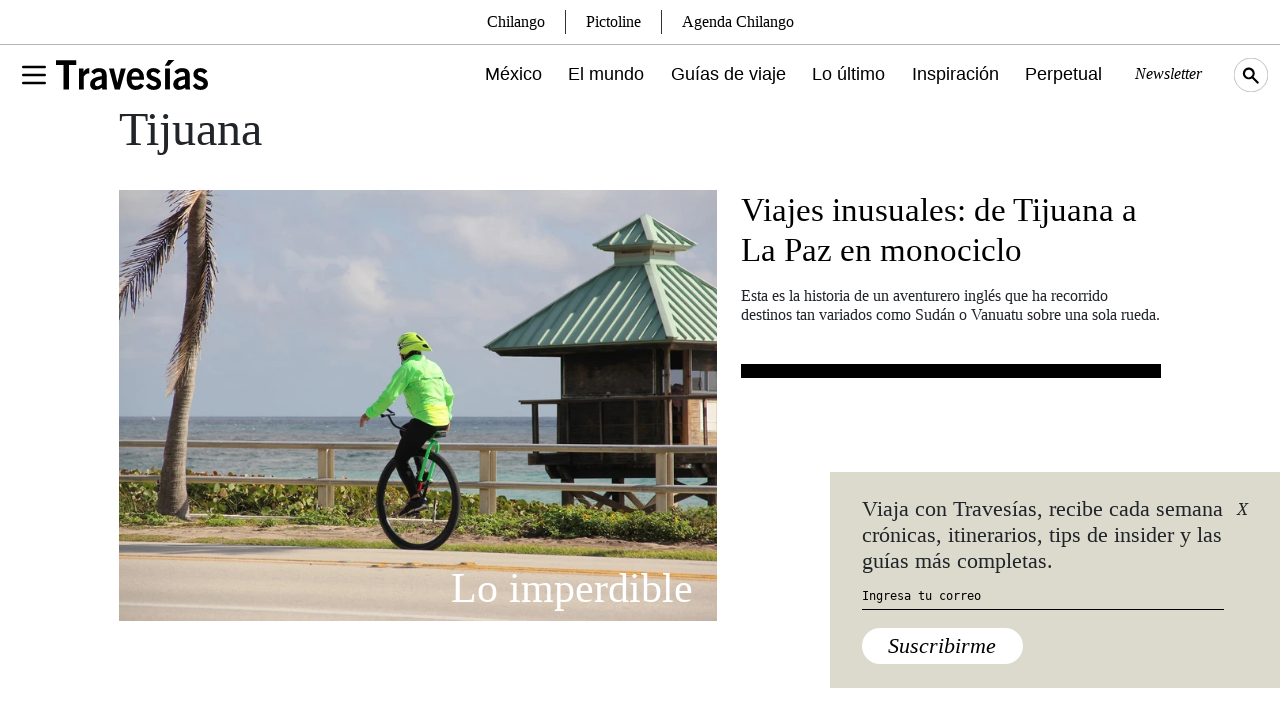

--- FILE ---
content_type: text/html; charset=UTF-8
request_url: https://www.travesiasdigital.com/seccion/destinos/mexico/norte/baja-california/tijuana-baja-california/
body_size: 17399
content:
<!DOCTYPE html>
<html lang="en-US">

<head>
    <meta charset="UTF-8" />
    <meta http-equiv="X-UA-Compatible" content="IE=edge">
    <meta name="viewport" content="width=device-width, initial-scale=1" />
    <link rel="manifest" href="/static/json/manifest.json">
        <!-- Global site tag (gtag.js) - Google Analytics -->
<script async src="https://www.googletagmanager.com/gtag/js?id=UA-105746815-1"></script>
<script>
  window.dataLayer = window.dataLayer || [];
  function gtag(){dataLayer.push(arguments);}
  gtag('js', new Date());

  gtag('config', 'UA-105746815-1');
</script>
<script type='text/javascript'>
     (function () {
        /** CONFIGURATION START **/
        var _sf_async_config = window._sf_async_config = (window._sf_async_config || {});

        _sf_async_config.uid = 64740;
        _sf_async_config.domain = 'travesiasdigital.com';
        _sf_async_config.useCanonical = true;
        _sf_async_config.useCanonicalDomain = true;
        _sf_async_config.sections = '';  //CHANGE THIS TO YOUR SECTION NAME(s)
        _sf_async_config.authors = '';    //CHANGE THIS TO YOUR AUTHOR NAME(s)
        /** CONFIGURATION END **/
        function loadChartbeat() {
            var e = document.createElement('script');
            var n = document.getElementsByTagName('script')[0];
            e.type = 'text/javascript';
            e.async = true;
            e.src = '//static.chartbeat.com/js/chartbeat.js';
            n.parentNode.insertBefore(e, n);
        }
        loadChartbeat();
     })();
</script>    <link rel="preconnect" href="https://fonts.googleapis.com">
    <link rel="preconnect" href="https://fonts.gstatic.com" crossorigin>
    <meta name='robots' content='index, follow, max-image-preview:large, max-snippet:-1, max-video-preview:-1' />
	<style>img:is([sizes="auto" i], [sizes^="auto," i]) { contain-intrinsic-size: 3000px 1500px }</style>
	
	<!-- This site is optimized with the Yoast SEO Premium plugin v22.7 (Yoast SEO v24.3) - https://yoast.com/wordpress/plugins/seo/ -->
	<title>Tijuana Archivos | Revista Travesías | Inspiración para viajeros</title>
	<meta name="description" content="Tijuana es una ciudad que alberga cafecitos, tostadas de jaiba, tacos callejeros, jeans a la medida, atardeceres en plena carretera, margaritas y vinilos.u" />
	<link rel="canonical" href="https://www.travesiasdigital.com/seccion/destinos/mexico/norte/baja-california/tijuana-baja-california/" />
	<link rel="next" href="https://www.travesiasdigital.com/seccion/destinos/mexico/norte/baja-california/tijuana-baja-california/page/2/" />
	<meta property="og:locale" content="en_US" />
	<meta property="og:type" content="article" />
	<meta property="og:title" content="Tijuana Archives" />
	<meta property="og:description" content="Tijuana es una ciudad que alberga cafecitos, tostadas de jaiba, tacos callejeros, jeans a la medida, atardeceres en plena carretera, margaritas y vinilos.u" />
	<meta property="og:url" content="https://www.travesiasdigital.com/seccion/destinos/mexico/norte/baja-california/tijuana-baja-california/" />
	<meta property="og:site_name" content="Revista Travesías | Inspiración para viajeros" />
	<meta name="twitter:card" content="summary_large_image" />
	<meta name="twitter:site" content="@Travesiascom" />
	<script type="application/ld+json" class="yoast-schema-graph">{"@context":"https://schema.org","@graph":[{"@type":"CollectionPage","@id":"https://www.travesiasdigital.com/seccion/destinos/mexico/norte/baja-california/tijuana-baja-california/","url":"https://www.travesiasdigital.com/seccion/destinos/mexico/norte/baja-california/tijuana-baja-california/","name":"Tijuana Archivos | Revista Travesías | Inspiración para viajeros","isPartOf":{"@id":"https://www.travesiasdigital.com/#website"},"primaryImageOfPage":{"@id":"https://www.travesiasdigital.com/seccion/destinos/mexico/norte/baja-california/tijuana-baja-california/#primaryimage"},"image":{"@id":"https://www.travesiasdigital.com/seccion/destinos/mexico/norte/baja-california/tijuana-baja-california/#primaryimage"},"thumbnailUrl":"https://img.travesiasdigital.com/cdn-cgi/image/width=1920,height=1308,quality=90,format=auto,onerror=redirect/2022/09/00-header-de-tijuana-a-la-paz.jpg","description":"Tijuana es una ciudad que alberga cafecitos, tostadas de jaiba, tacos callejeros, jeans a la medida, atardeceres en plena carretera, margaritas y vinilos.u","breadcrumb":{"@id":"https://www.travesiasdigital.com/seccion/destinos/mexico/norte/baja-california/tijuana-baja-california/#breadcrumb"},"inLanguage":"en-US"},{"@type":"ImageObject","inLanguage":"en-US","@id":"https://www.travesiasdigital.com/seccion/destinos/mexico/norte/baja-california/tijuana-baja-california/#primaryimage","url":"https://img.travesiasdigital.com/cdn-cgi/image/width=1920,height=1308,quality=90,format=auto,onerror=redirect/2022/09/00-header-de-tijuana-a-la-paz.jpg","contentUrl":"https://img.travesiasdigital.com/cdn-cgi/image/width=1920,height=1308,quality=90,format=auto,onerror=redirect/2022/09/00-header-de-tijuana-a-la-paz.jpg","width":1920,"height":1308},{"@type":"BreadcrumbList","@id":"https://www.travesiasdigital.com/seccion/destinos/mexico/norte/baja-california/tijuana-baja-california/#breadcrumb","itemListElement":[{"@type":"ListItem","position":1,"name":"Inicio","item":"https://www.travesiasdigital.com/"},{"@type":"ListItem","position":2,"name":"Destinos","item":"https://www.travesiasdigital.com/seccion/destinos/"},{"@type":"ListItem","position":3,"name":"México","item":"https://www.travesiasdigital.com/seccion/destinos/mexico/"},{"@type":"ListItem","position":4,"name":"Norte","item":"https://www.travesiasdigital.com/seccion/destinos/mexico/norte/"},{"@type":"ListItem","position":5,"name":"Baja California","item":"https://www.travesiasdigital.com/seccion/destinos/mexico/norte/baja-california/"},{"@type":"ListItem","position":6,"name":"Tijuana"}]},{"@type":"WebSite","@id":"https://www.travesiasdigital.com/#website","url":"https://www.travesiasdigital.com/","name":"Revista Travesías | Inspiración para viajeros","description":"","publisher":{"@id":"https://www.travesiasdigital.com/#organization"},"potentialAction":[{"@type":"SearchAction","target":{"@type":"EntryPoint","urlTemplate":"https://www.travesiasdigital.com/?s={search_term_string}"},"query-input":{"@type":"PropertyValueSpecification","valueRequired":true,"valueName":"search_term_string"}}],"inLanguage":"en-US"},{"@type":"Organization","@id":"https://www.travesiasdigital.com/#organization","name":"Revista Travesías","url":"https://www.travesiasdigital.com/","logo":{"@type":"ImageObject","inLanguage":"en-US","@id":"https://www.travesiasdigital.com/#/schema/logo/image/","url":"https://img.travesiasdigital.com/cdn-cgi/image/width=600,height=60,quality=90,format=auto,onerror=redirect/2025/01/travesias.png","contentUrl":"https://img.travesiasdigital.com/cdn-cgi/image/width=600,height=60,quality=90,format=auto,onerror=redirect/2025/01/travesias.png","width":600,"height":60,"caption":"Revista Travesías"},"image":{"@id":"https://www.travesiasdigital.com/#/schema/logo/image/"},"sameAs":["https://www.facebook.com/TravesiasMexico/","https://x.com/Travesiascom","https://www.instagram.com/travesias/"]}]}</script>
	<!-- / Yoast SEO Premium plugin. -->


<link rel='stylesheet' id='wp-block-library-css' href='https://www.travesiasdigital.com/wp-includes/css/dist/block-library/style.min.css?ver=6.8.3' type='text/css' media='all' />
<style id='classic-theme-styles-inline-css' type='text/css'>
/*! This file is auto-generated */
.wp-block-button__link{color:#fff;background-color:#32373c;border-radius:9999px;box-shadow:none;text-decoration:none;padding:calc(.667em + 2px) calc(1.333em + 2px);font-size:1.125em}.wp-block-file__button{background:#32373c;color:#fff;text-decoration:none}
</style>
<style id='global-styles-inline-css' type='text/css'>
:root{--wp--preset--aspect-ratio--square: 1;--wp--preset--aspect-ratio--4-3: 4/3;--wp--preset--aspect-ratio--3-4: 3/4;--wp--preset--aspect-ratio--3-2: 3/2;--wp--preset--aspect-ratio--2-3: 2/3;--wp--preset--aspect-ratio--16-9: 16/9;--wp--preset--aspect-ratio--9-16: 9/16;--wp--preset--color--black: #000000;--wp--preset--color--cyan-bluish-gray: #abb8c3;--wp--preset--color--white: #ffffff;--wp--preset--color--pale-pink: #f78da7;--wp--preset--color--vivid-red: #cf2e2e;--wp--preset--color--luminous-vivid-orange: #ff6900;--wp--preset--color--luminous-vivid-amber: #fcb900;--wp--preset--color--light-green-cyan: #7bdcb5;--wp--preset--color--vivid-green-cyan: #00d084;--wp--preset--color--pale-cyan-blue: #8ed1fc;--wp--preset--color--vivid-cyan-blue: #0693e3;--wp--preset--color--vivid-purple: #9b51e0;--wp--preset--gradient--vivid-cyan-blue-to-vivid-purple: linear-gradient(135deg,rgba(6,147,227,1) 0%,rgb(155,81,224) 100%);--wp--preset--gradient--light-green-cyan-to-vivid-green-cyan: linear-gradient(135deg,rgb(122,220,180) 0%,rgb(0,208,130) 100%);--wp--preset--gradient--luminous-vivid-amber-to-luminous-vivid-orange: linear-gradient(135deg,rgba(252,185,0,1) 0%,rgba(255,105,0,1) 100%);--wp--preset--gradient--luminous-vivid-orange-to-vivid-red: linear-gradient(135deg,rgba(255,105,0,1) 0%,rgb(207,46,46) 100%);--wp--preset--gradient--very-light-gray-to-cyan-bluish-gray: linear-gradient(135deg,rgb(238,238,238) 0%,rgb(169,184,195) 100%);--wp--preset--gradient--cool-to-warm-spectrum: linear-gradient(135deg,rgb(74,234,220) 0%,rgb(151,120,209) 20%,rgb(207,42,186) 40%,rgb(238,44,130) 60%,rgb(251,105,98) 80%,rgb(254,248,76) 100%);--wp--preset--gradient--blush-light-purple: linear-gradient(135deg,rgb(255,206,236) 0%,rgb(152,150,240) 100%);--wp--preset--gradient--blush-bordeaux: linear-gradient(135deg,rgb(254,205,165) 0%,rgb(254,45,45) 50%,rgb(107,0,62) 100%);--wp--preset--gradient--luminous-dusk: linear-gradient(135deg,rgb(255,203,112) 0%,rgb(199,81,192) 50%,rgb(65,88,208) 100%);--wp--preset--gradient--pale-ocean: linear-gradient(135deg,rgb(255,245,203) 0%,rgb(182,227,212) 50%,rgb(51,167,181) 100%);--wp--preset--gradient--electric-grass: linear-gradient(135deg,rgb(202,248,128) 0%,rgb(113,206,126) 100%);--wp--preset--gradient--midnight: linear-gradient(135deg,rgb(2,3,129) 0%,rgb(40,116,252) 100%);--wp--preset--font-size--small: 13px;--wp--preset--font-size--medium: 20px;--wp--preset--font-size--large: 36px;--wp--preset--font-size--x-large: 42px;--wp--preset--spacing--20: 0.44rem;--wp--preset--spacing--30: 0.67rem;--wp--preset--spacing--40: 1rem;--wp--preset--spacing--50: 1.5rem;--wp--preset--spacing--60: 2.25rem;--wp--preset--spacing--70: 3.38rem;--wp--preset--spacing--80: 5.06rem;--wp--preset--shadow--natural: 6px 6px 9px rgba(0, 0, 0, 0.2);--wp--preset--shadow--deep: 12px 12px 50px rgba(0, 0, 0, 0.4);--wp--preset--shadow--sharp: 6px 6px 0px rgba(0, 0, 0, 0.2);--wp--preset--shadow--outlined: 6px 6px 0px -3px rgba(255, 255, 255, 1), 6px 6px rgba(0, 0, 0, 1);--wp--preset--shadow--crisp: 6px 6px 0px rgba(0, 0, 0, 1);}:where(.is-layout-flex){gap: 0.5em;}:where(.is-layout-grid){gap: 0.5em;}body .is-layout-flex{display: flex;}.is-layout-flex{flex-wrap: wrap;align-items: center;}.is-layout-flex > :is(*, div){margin: 0;}body .is-layout-grid{display: grid;}.is-layout-grid > :is(*, div){margin: 0;}:where(.wp-block-columns.is-layout-flex){gap: 2em;}:where(.wp-block-columns.is-layout-grid){gap: 2em;}:where(.wp-block-post-template.is-layout-flex){gap: 1.25em;}:where(.wp-block-post-template.is-layout-grid){gap: 1.25em;}.has-black-color{color: var(--wp--preset--color--black) !important;}.has-cyan-bluish-gray-color{color: var(--wp--preset--color--cyan-bluish-gray) !important;}.has-white-color{color: var(--wp--preset--color--white) !important;}.has-pale-pink-color{color: var(--wp--preset--color--pale-pink) !important;}.has-vivid-red-color{color: var(--wp--preset--color--vivid-red) !important;}.has-luminous-vivid-orange-color{color: var(--wp--preset--color--luminous-vivid-orange) !important;}.has-luminous-vivid-amber-color{color: var(--wp--preset--color--luminous-vivid-amber) !important;}.has-light-green-cyan-color{color: var(--wp--preset--color--light-green-cyan) !important;}.has-vivid-green-cyan-color{color: var(--wp--preset--color--vivid-green-cyan) !important;}.has-pale-cyan-blue-color{color: var(--wp--preset--color--pale-cyan-blue) !important;}.has-vivid-cyan-blue-color{color: var(--wp--preset--color--vivid-cyan-blue) !important;}.has-vivid-purple-color{color: var(--wp--preset--color--vivid-purple) !important;}.has-black-background-color{background-color: var(--wp--preset--color--black) !important;}.has-cyan-bluish-gray-background-color{background-color: var(--wp--preset--color--cyan-bluish-gray) !important;}.has-white-background-color{background-color: var(--wp--preset--color--white) !important;}.has-pale-pink-background-color{background-color: var(--wp--preset--color--pale-pink) !important;}.has-vivid-red-background-color{background-color: var(--wp--preset--color--vivid-red) !important;}.has-luminous-vivid-orange-background-color{background-color: var(--wp--preset--color--luminous-vivid-orange) !important;}.has-luminous-vivid-amber-background-color{background-color: var(--wp--preset--color--luminous-vivid-amber) !important;}.has-light-green-cyan-background-color{background-color: var(--wp--preset--color--light-green-cyan) !important;}.has-vivid-green-cyan-background-color{background-color: var(--wp--preset--color--vivid-green-cyan) !important;}.has-pale-cyan-blue-background-color{background-color: var(--wp--preset--color--pale-cyan-blue) !important;}.has-vivid-cyan-blue-background-color{background-color: var(--wp--preset--color--vivid-cyan-blue) !important;}.has-vivid-purple-background-color{background-color: var(--wp--preset--color--vivid-purple) !important;}.has-black-border-color{border-color: var(--wp--preset--color--black) !important;}.has-cyan-bluish-gray-border-color{border-color: var(--wp--preset--color--cyan-bluish-gray) !important;}.has-white-border-color{border-color: var(--wp--preset--color--white) !important;}.has-pale-pink-border-color{border-color: var(--wp--preset--color--pale-pink) !important;}.has-vivid-red-border-color{border-color: var(--wp--preset--color--vivid-red) !important;}.has-luminous-vivid-orange-border-color{border-color: var(--wp--preset--color--luminous-vivid-orange) !important;}.has-luminous-vivid-amber-border-color{border-color: var(--wp--preset--color--luminous-vivid-amber) !important;}.has-light-green-cyan-border-color{border-color: var(--wp--preset--color--light-green-cyan) !important;}.has-vivid-green-cyan-border-color{border-color: var(--wp--preset--color--vivid-green-cyan) !important;}.has-pale-cyan-blue-border-color{border-color: var(--wp--preset--color--pale-cyan-blue) !important;}.has-vivid-cyan-blue-border-color{border-color: var(--wp--preset--color--vivid-cyan-blue) !important;}.has-vivid-purple-border-color{border-color: var(--wp--preset--color--vivid-purple) !important;}.has-vivid-cyan-blue-to-vivid-purple-gradient-background{background: var(--wp--preset--gradient--vivid-cyan-blue-to-vivid-purple) !important;}.has-light-green-cyan-to-vivid-green-cyan-gradient-background{background: var(--wp--preset--gradient--light-green-cyan-to-vivid-green-cyan) !important;}.has-luminous-vivid-amber-to-luminous-vivid-orange-gradient-background{background: var(--wp--preset--gradient--luminous-vivid-amber-to-luminous-vivid-orange) !important;}.has-luminous-vivid-orange-to-vivid-red-gradient-background{background: var(--wp--preset--gradient--luminous-vivid-orange-to-vivid-red) !important;}.has-very-light-gray-to-cyan-bluish-gray-gradient-background{background: var(--wp--preset--gradient--very-light-gray-to-cyan-bluish-gray) !important;}.has-cool-to-warm-spectrum-gradient-background{background: var(--wp--preset--gradient--cool-to-warm-spectrum) !important;}.has-blush-light-purple-gradient-background{background: var(--wp--preset--gradient--blush-light-purple) !important;}.has-blush-bordeaux-gradient-background{background: var(--wp--preset--gradient--blush-bordeaux) !important;}.has-luminous-dusk-gradient-background{background: var(--wp--preset--gradient--luminous-dusk) !important;}.has-pale-ocean-gradient-background{background: var(--wp--preset--gradient--pale-ocean) !important;}.has-electric-grass-gradient-background{background: var(--wp--preset--gradient--electric-grass) !important;}.has-midnight-gradient-background{background: var(--wp--preset--gradient--midnight) !important;}.has-small-font-size{font-size: var(--wp--preset--font-size--small) !important;}.has-medium-font-size{font-size: var(--wp--preset--font-size--medium) !important;}.has-large-font-size{font-size: var(--wp--preset--font-size--large) !important;}.has-x-large-font-size{font-size: var(--wp--preset--font-size--x-large) !important;}
:where(.wp-block-post-template.is-layout-flex){gap: 1.25em;}:where(.wp-block-post-template.is-layout-grid){gap: 1.25em;}
:where(.wp-block-columns.is-layout-flex){gap: 2em;}:where(.wp-block-columns.is-layout-grid){gap: 2em;}
:root :where(.wp-block-pullquote){font-size: 1.5em;line-height: 1.6;}
</style>
<link rel='stylesheet' id='geot-css-css' href='https://www.travesiasdigital.com/wp-content/plugins/geotargetingwp/public/css/geotarget-public.min.css?ver=6.8.3' type='text/css' media='all' />
<link rel='stylesheet' id='wpb-fonts-css' href='https://www.travesiasdigital.com/wp-content/themes/travesias-2022/theme/css/fonts.css?ver=1.1' type='text/css' media='all' />
<link rel='stylesheet' id='bootstrap5-css-css' href='https://www.travesiasdigital.com/wp-content/themes/travesias-2022/theme/css/bootstrap.min.css?ver=5.1.3' type='text/css' media='all' />
<link rel='stylesheet' id='theme-css-css' href='https://www.travesiasdigital.com/wp-content/themes/travesias-2022/theme/css/style.css?ver=1.4.7' type='text/css' media='all' />
<link rel='stylesheet' id='mapas-css-css' href='https://www.travesiasdigital.com/wp-content/themes/travesias-2022/theme/css/mapas.css?ver=1.4' type='text/css' media='all' />
<script type="text/javascript" src="https://www.travesiasdigital.com/wp-includes/js/jquery/jquery.min.js?ver=3.7.1" id="jquery-core-js"></script>
<script type="text/javascript" src="https://www.travesiasdigital.com/wp-includes/js/jquery/jquery-migrate.min.js?ver=3.4.1" id="jquery-migrate-js"></script>
<link rel="https://api.w.org/" href="https://www.travesiasdigital.com/wp-json/" /><link rel="alternate" title="JSON" type="application/json" href="https://www.travesiasdigital.com/wp-json/wp/v2/categories/1409" />
		<meta name="lico:reference" content="288742">
		<meta name="lico:site_name" content="Revista Travesías | Inspiración para viajeros">
		<meta name="lico:post_type" content="post">
		<meta name="lico:pt" content="secciones">
<meta name="lico:category" content="tijuana-baja-california">
<meta name="lico:tag" content="Rutas">
<script>window.isLicoEnabled = true;</script>  <script src="https://cdn.jsdelivr.net/npm/js-cookie@3.0.1/dist/js.cookie.min.js"></script>
    <script src="//unpkg.com/jscroll/dist/jquery.jscroll.min.js"></script>
  <link rel="icon" href="https://img.travesiasdigital.com/cdn-cgi/image/width=32,height=32,quality=90,format=auto,onerror=redirect/2022/03/cropped-travesias-favicon-1.png" sizes="32x32" />
<link rel="icon" href="https://img.travesiasdigital.com/cdn-cgi/image/width=192,height=192,quality=90,format=auto,onerror=redirect/2022/03/cropped-travesias-favicon-1.png" sizes="192x192" />
<link rel="apple-touch-icon" href="https://img.travesiasdigital.com/cdn-cgi/image/width=180,height=180,quality=90,format=auto,onerror=redirect/2022/03/cropped-travesias-favicon-1.png" />
<meta name="msapplication-TileImage" content="https://img.travesiasdigital.com/cdn-cgi/image/width=270,height=270,quality=90,format=auto,onerror=redirect/2022/03/cropped-travesias-favicon-1.png" />
    <script async src="https://securepubads.g.doubleclick.net/tag/js/gpt.js" crossorigin="anonymous"></script>
    <script>
        window.googletag = window.googletag || {cmd: []};
        googletag.cmd.push(
            function()
            {

        googletag.defineSlot('/160229725/Ad_Exchange_Travesias/Travesias_Billboard_1', [[300, 250], [728, 90], [970, 90], [970, 250], [320, 100]], 'div-gpt-ad-1747240840101-0').addService(googletag.pubads());

        googletag.defineSlot('/160229725/Ad_Exchange_Travesias/Travesias_Billboard_2', [[320, 100], [970, 90], [970, 250], [300, 250], [728, 90]], 'div-gpt-ad-1747240851074-0').addService(googletag.pubads());

        googletag.defineSlot('/160229725/Ad_Exchange_Travesias/Travesias_Box1', [[320, 100], [300, 250], [320, 480]], 'div-gpt-ad-1747238227068-0').addService(googletag.pubads());
                googletag.pubads().enableSingleRequest();
                googletag.pubads().collapseEmptyDivs();
                // googletag.pubads().disableInitialLoad();
                googletag.companionAds().setRefreshUnfilledSlots(true);
                googletag.pubads().enableVideoAds();
                googletag.enableServices();


                // SEGMENTACION
                                
                googletag.pubads().setTargeting("slug", "tijuana-baja-california");
                
            }
        );
    </script>

    <!-- MARFEEL -->
    <script type="text/javascript">
      !function(){"use strict";function e(e){var t=!(arguments.length>1&&void 0!==arguments[1])||arguments[1],c=document.createElement("script");c.src=e,t?c.type="module":(c.async=!0,c.type="text/javascript",c.setAttribute("nomodule",""));var n=document.getElementsByTagName("script")[0];n.parentNode.insertBefore(c,n)}!function(t,c){!function(t,c,n){var a,o,r;n.accountId=c,null!==(a=t.marfeel)&&void 0!==a||(t.marfeel={}),null!==(o=(r=t.marfeel).cmd)&&void 0!==o||(r.cmd=[]),t.marfeel.config=n;var i="https://sdk.mrf.io/statics";e("".concat(i,"/marfeel-sdk.js?id=").concat(c),!0),e("".concat(i,"/marfeel-sdk.es5.js?id=").concat(c),!1)}(t,c,arguments.length>2&&void 0!==arguments[2]?arguments[2]:{})}(window,2851,{} /* Config */)}();
    </script>

<script data-cfasync="false" nonce="9ebda198-dc07-4aea-97f8-117620b7d7a5">try{(function(w,d){!function(j,k,l,m){if(j.zaraz)console.error("zaraz is loaded twice");else{j[l]=j[l]||{};j[l].executed=[];j.zaraz={deferred:[],listeners:[]};j.zaraz._v="5874";j.zaraz._n="9ebda198-dc07-4aea-97f8-117620b7d7a5";j.zaraz.q=[];j.zaraz._f=function(n){return async function(){var o=Array.prototype.slice.call(arguments);j.zaraz.q.push({m:n,a:o})}};for(const p of["track","set","debug"])j.zaraz[p]=j.zaraz._f(p);j.zaraz.init=()=>{var q=k.getElementsByTagName(m)[0],r=k.createElement(m),s=k.getElementsByTagName("title")[0];s&&(j[l].t=k.getElementsByTagName("title")[0].text);j[l].x=Math.random();j[l].w=j.screen.width;j[l].h=j.screen.height;j[l].j=j.innerHeight;j[l].e=j.innerWidth;j[l].l=j.location.href;j[l].r=k.referrer;j[l].k=j.screen.colorDepth;j[l].n=k.characterSet;j[l].o=(new Date).getTimezoneOffset();if(j.dataLayer)for(const t of Object.entries(Object.entries(dataLayer).reduce((u,v)=>({...u[1],...v[1]}),{})))zaraz.set(t[0],t[1],{scope:"page"});j[l].q=[];for(;j.zaraz.q.length;){const w=j.zaraz.q.shift();j[l].q.push(w)}r.defer=!0;for(const x of[localStorage,sessionStorage])Object.keys(x||{}).filter(z=>z.startsWith("_zaraz_")).forEach(y=>{try{j[l]["z_"+y.slice(7)]=JSON.parse(x.getItem(y))}catch{j[l]["z_"+y.slice(7)]=x.getItem(y)}});r.referrerPolicy="origin";r.src="/cdn-cgi/zaraz/s.js?z="+btoa(encodeURIComponent(JSON.stringify(j[l])));q.parentNode.insertBefore(r,q)};["complete","interactive"].includes(k.readyState)?zaraz.init():j.addEventListener("DOMContentLoaded",zaraz.init)}}(w,d,"zarazData","script");window.zaraz._p=async d$=>new Promise(ea=>{if(d$){d$.e&&d$.e.forEach(eb=>{try{const ec=d.querySelector("script[nonce]"),ed=ec?.nonce||ec?.getAttribute("nonce"),ee=d.createElement("script");ed&&(ee.nonce=ed);ee.innerHTML=eb;ee.onload=()=>{d.head.removeChild(ee)};d.head.appendChild(ee)}catch(ef){console.error(`Error executing script: ${eb}\n`,ef)}});Promise.allSettled((d$.f||[]).map(eg=>fetch(eg[0],eg[1])))}ea()});zaraz._p({"e":["(function(w,d){})(window,document)"]});})(window,document)}catch(e){throw fetch("/cdn-cgi/zaraz/t"),e;};</script></head>

<body class="archive category category-tijuana-baja-california category-1409 wp-embed-responsive wp-theme-travesias-2022" >
        <div id="page" data-algo="seccion/destinos/mexico/norte/baja-california/tijuana-baja-california" class="site viajes-inusuales-de-tijuana-a-la-paz-en-monociclo seccion/destinos/mexico/norte/baja-california/tijuana-baja-california">
<!-- INICIO - MENU -->
<div class="fixed-top main-menu-container">
	<div class="container d-flex align-items-center h-100 gap-4">
		<div class="menu-container d-flex align-items-center">
			<button type="button" class="bg-transparent border-0" aria-label="Toggle Menu" data-bs-toggle="modal" data-bs-target="#main-menu-modal">
				<svg xmlns="http://www.w3.org/2000/svg" viewBox="0 0 24 24" width="32" height="32" fill="none" stroke="currentColor" stroke-width="2" stroke-linecap="round" stroke-linejoin="round">
					<path d="M4 6l16 0" />
					<path d="M4 12l16 0" />
					<path d="M4 18l16 0" />
				</svg>
			</button>
		</div>
		<a href="/" class="d-inline-block">
			<img src="https://www.travesiasdigital.com/wp-content/themes/travesias-2022/theme/img/travesias-logo.svg" width="152" height="78" alt="Travesías Logo" class="h-auto __logo-menu" />
		</a>
		<div class="col d-xl-flex d-none justify-content-end main-menu">
			<a class="mexico-item" href="/mexico/">México</a>
			<a class="el-mundo-item" href="/el-mundo/">El mundo</a>
			<a class="guias-de-viaje-item" href="/guias-de-viaje/">Guías de viaje</a>
			<a class="noticias-item" href="/noticias/">Lo último</a>
			<a class="inspiracion-item" href="/inspiracion/">Inspiración</a>
			<a class="perpetual-planet-item" href="/perpetual-planet/">Perpetual</a>
			<!--a  href="https://www.destinofuturo.com/">Destino Futuro</a-->
			<button type="button" aria-label="Newsletter" class="main-menu-secundary fst-italic newsletter-menu-btn">Newsletter</button>
			<!-- <a href="https://espaciotravesias.com/collections/suscripciones/products/revista-travesias-suscripcion-anual" class="main-menu-secundary" target="_blank">Suscríbete</a> -->
			<img src="https://www.travesiasdigital.com/wp-content/themes/travesias-2022/theme/img/search-icon.svg" class="search-menu topbar__searchicon" width="34" height="34" alt="Travesías Search Icon">
		</div>
		<div class="col d-flex d-xl-none justify-content-end">
			<img src="https://www.travesiasdigital.com/wp-content/themes/travesias-2022/theme/img/search-icon-m.svg" class="search-menu topbar__searchicon" width="34" height="34" alt="Travesías Search Icon">
		</div>
	</div>
</div>
<!-- INICIO - MENU - Modal -->
<div class="modal fade" id="main-menu-modal" tabindex="-1" aria-hidden="true" style="z-index:999999;">
	<div class="container p-0">
		<div class="modal-dialog">
			<div class="modal-content pb-3">
				<div class="row">
					<div class="col-auto">
						<div class="menu-container">
							<label for="menu" class="btn-close" data-bs-dismiss="modal" aria-label="Close"></label>
							<input type="checkbox" class="menu" />
							<nav></nav>
						</div>
					</div>
					<div class="col-auto">
						<a href="/"><img src="https://www.travesiasdigital.com/wp-content/themes/travesias-2022/theme/img/travesias-logo-sm.svg" width="34" height="34" class="logo-menu2"  alt="Travesías Logo"></a>
					</div>
				</div>
				<div class="row main-menu-modal-menu">
					<div class="col">
						<a href="/mexico/" class="d-block work-sans fs33 f27M mb-3 mb-md-3 mexico-item">México</a>
						<a href="/el-mundo/" class="d-block work-sans fs33 f27M mb-3 mb-md-3 el-mundo-item">El mundo</a>
						<a href="/guias-de-viaje/" class="d-block work-sans fs33 f27M mb-3 mb-md-3 guias-de-viaje-item">Guías de viaje</a>
					</div>
				</div>
				<div class="row px-4 d-none d-md-flex">
	<div class="col p-0">
		<span class="btbb p-2 d-block">México</span>
				<ul>
						<li>
				<a href="https://www.travesiasdigital.com/seccion/destinos/mexico/sur/guerrero/acapulco/">
					Acapulco				</a>
			</li>
						<li>
				<a href="https://www.travesiasdigital.com/seccion/destinos/mexico/sureste/campeche/">
					Campeche				</a>
			</li>
						<li>
				<a href="https://www.travesiasdigital.com/seccion/destinos/mexico/occidente/jalisco/careyes/">
					Careyes				</a>
			</li>
						<li>
				<a href="https://www.travesiasdigital.com/seccion/destinos/mexico/centro-y-golfo/ciudad-de-mexico/">
					Ciudad de México				</a>
			</li>
						<li>
				<a href="https://www.travesiasdigital.com/seccion/destinos/mexico/centro-y-golfo/morelos/cuernavaca/">
					Cuernavaca				</a>
			</li>
						<li>
				<a href="https://www.travesiasdigital.com/seccion/destinos/mexico/norte/baja-california/ensenada/">
					Ensenada				</a>
			</li>
						<li>
				<a href="https://www.travesiasdigital.com/seccion/destinos/mexico/occidente/jalisco/guadalajara/">
					Guadalajara				</a>
			</li>
						<li>
				<a href="https://www.travesiasdigital.com/seccion/destinos/mexico/norte/baja-california-sur/los-cabos/">
					Los Cabos				</a>
			</li>
						<li>
				<a href="https://www.travesiasdigital.com/seccion/destinos/mexico/norte/nuevo-leon/monterrey/">
					Monterrey				</a>
			</li>
						<li>
				<a href="https://www.travesiasdigital.com/seccion/destinos/mexico/sureste/yucatan/merida/">
					Mérida				</a>
			</li>
						<li>
				<a href="https://www.travesiasdigital.com/seccion/destinos/mexico/oaxaca/oaxaca-de-juarez/">
					Oaxaca de Juárez				</a>
			</li>
						<li>
				<a href="https://www.travesiasdigital.com/seccion/destinos/mexico/centro-y-golfo/puebla/puebla-puebla/">
					Puebla				</a>
			</li>
						<li>
				<a href="https://www.travesiasdigital.com/seccion/destinos/mexico/sur/chiapas/san-cristobal-de-las-casas/">
					San Cristóbal de las Casas				</a>
			</li>
						<li>
				<a href="https://www.travesiasdigital.com/seccion/destinos/mexico/bajio/guanajuato/san-miguel-de-allende/">
					San Miguel de Allende				</a>
			</li>
						<li>
				<a href="https://www.travesiasdigital.com/seccion/destinos/mexico/centro-y-golfo/morelos/tepoztlan/">
					Tepoztlán				</a>
			</li>
						<li>
				<a href="https://www.travesiasdigital.com/seccion/destinos/mexico/norte/baja-california/tijuana-baja-california/">
					Tijuana				</a>
			</li>
						<li>
				<a href="https://www.travesiasdigital.com/seccion/destinos/mexico/sureste/quintana-roo/tulum/">
					Tulum				</a>
			</li>
						<li>
				<a href="https://www.travesiasdigital.com/seccion/destinos/mexico/centro-y-golfo/estado-de-mexico/valle-de-bravo/">
					Valle de Bravo				</a>
			</li>
					</ul>
			</div>
		<div class="col p-0">
		<span class="btbb p-2 d-block">América</span>
		<ul>
					<li>
				<a href="https://www.travesiasdigital.com/seccion/destinos/america-y-caribe/colombia/bogota/">
					Bogotá				</a>
			</li>			<li>
				<a href="https://www.travesiasdigital.com/seccion/destinos/america-y-caribe/argentina/buenos-aires/">
					Buenos Aires				</a>
			</li>			<li>
				<a href="https://www.travesiasdigital.com/seccion/destinos/america-y-caribe/estados-unidos/chicago/">
					Chicago				</a>
			</li>			<li>
				<a href="https://www.travesiasdigital.com/seccion/destinos/america-y-caribe/estados-unidos/texas/houston/">
					Houston				</a>
			</li>			<li>
				<a href="https://www.travesiasdigital.com/seccion/destinos/america-y-caribe/estados-unidos/las-vegas/">
					Las Vegas				</a>
			</li>			<li>
				<a href="https://www.travesiasdigital.com/seccion/destinos/america-y-caribe/peru/lima/">
					Lima				</a>
			</li>			<li>
				<a href="https://www.travesiasdigital.com/seccion/destinos/america-y-caribe/estados-unidos/los-angeles/">
					Los Ángeles				</a>
			</li>			<li>
				<a href="https://www.travesiasdigital.com/seccion/destinos/america-y-caribe/estados-unidos/miami/">
					Miami				</a>
			</li>			<li>
				<a href="https://www.travesiasdigital.com/seccion/destinos/america-y-caribe/uruguay/montevideo/">
					Montevideo				</a>
			</li>			<li>
				<a href="https://www.travesiasdigital.com/seccion/destinos/america-y-caribe/estados-unidos/nueva-york/">
					Nueva York				</a>
			</li>			<li>
				<a href="https://www.travesiasdigital.com/seccion/destinos/america-y-caribe/brasil/rio-de-janeiro/">
					Río de Janeiro				</a>
			</li>			<li>
				<a href="https://www.travesiasdigital.com/seccion/destinos/america-y-caribe/estados-unidos/san-diego/">
					San Diego				</a>
			</li>			<li>
				<a href="https://www.travesiasdigital.com/seccion/destinos/america-y-caribe/chile/santiago-de-chile/">
					Santiago de Chile				</a>
			</li>			<li>
				<a href="https://www.travesiasdigital.com/seccion/destinos/america-y-caribe/brasil/sao-paulo/">
					São Paulo				</a>
			</li>			<li>
				<a href="https://www.travesiasdigital.com/seccion/destinos/america-y-caribe/canada/toronto/">
					Toronto				</a>
			</li>			<li>
				<a href="https://www.travesiasdigital.com/seccion/destinos/america-y-caribe/canada/vancouver/">
					Vancouver				</a>
			</li>		</ul>
	</div>
	<div class="col p-0">
		<span class="btbb p-2 d-block">África</span>
		<ul>
					<li>
				<a href="https://www.travesiasdigital.com/seccion/destinos/africa/botswana/">
					Botswana				</a>
			</li>			<li>
				<a href="https://www.travesiasdigital.com/seccion/destinos/africa/sudafrica/cape-town/">
					Cape Town				</a>
			</li>			<li>
				<a href="https://www.travesiasdigital.com/seccion/destinos/africa/egipto/el-cairo/">
					El Cairo				</a>
			</li>			<li>
				<a href="https://www.travesiasdigital.com/seccion/destinos/africa/kenia/">
					Kenia				</a>
			</li>			<li>
				<a href="https://www.travesiasdigital.com/seccion/destinos/africa/marruecos/">
					Marruecos				</a>
			</li>		</ul>
	</div>
	<div class="col p-0">
		<span class="btbb p-2 d-block">Asia y Oceanía</span>
		<ul>
					<li>
				<a href="https://www.travesiasdigital.com/seccion/destinos/asia/emiratos-arabes/dubai-emiratos-arabes/">
					Dubai				</a>
			</li>			<li>
				<a href="https://www.travesiasdigital.com/seccion/destinos/asia/hong-kong/">
					Hong Kong				</a>
			</li>			<li>
				<a href="https://www.travesiasdigital.com/seccion/destinos/asia/corea/seul/">
					Seúl				</a>
			</li>			<li>
				<a href="https://www.travesiasdigital.com/seccion/destinos/asia/japon/tokio/">
					Tokio				</a>
			</li>					<li>
				<a href="https://www.travesiasdigital.com/seccion/destinos/oceania/nueva-zelanda/auckland/">
					Auckland				</a>
			</li>			<li>
				<a href="https://www.travesiasdigital.com/seccion/destinos/oceania/australia/sidney/">
					Sidney				</a>
			</li>		</ul>
	</div>
	<div class="col p-0">
		<span class="btbb p-2 d-block">Europa</span>
		<ul>
					<li>
				<a href="https://www.travesiasdigital.com/seccion/destinos/europa/grecia/atenas/">
					Atenas				</a>
			</li>			<li>
				<a href="https://www.travesiasdigital.com/seccion/destinos/europa/espana/barcelona/">
					Barcelona				</a>
			</li>			<li>
				<a href="https://www.travesiasdigital.com/seccion/destinos/europa/alemania/berlin/">
					Berlín				</a>
			</li>			<li>
				<a href="https://www.travesiasdigital.com/seccion/destinos/europa/dinamarca/copenhague/">
					Copenhague				</a>
			</li>			<li>
				<a href="https://www.travesiasdigital.com/seccion/destinos/europa/italia/florencia/">
					Florencia				</a>
			</li>			<li>
				<a href="https://www.travesiasdigital.com/seccion/destinos/europa/portugal/lisboa/">
					Lisboa				</a>
			</li>			<li>
				<a href="https://www.travesiasdigital.com/seccion/destinos/europa/reino-unido/londres/">
					Londres				</a>
			</li>			<li>
				<a href="https://www.travesiasdigital.com/seccion/destinos/europa/espana/madrid/">
					Madrid				</a>
			</li>			<li>
				<a href="https://www.travesiasdigital.com/seccion/destinos/europa/francia/paris/">
					París				</a>
			</li>			<li>
				<a href="https://www.travesiasdigital.com/seccion/destinos/europa/italia/roma/">
					Roma				</a>
			</li>			<li>
				<a href="https://www.travesiasdigital.com/seccion/destinos/europa/italia/venecia/">
					Venecia				</a>
			</li>		</ul>
	</div>
</div>
<div class="row d-block d-md-none">
	<div class="accordion accordion-flush" id="accordionFlushExample">
	  <div class="accordion-item">
	    <h2 class="accordion-header" id="flush-headingOne">
	      <button type="button" aria-label="México" class="accordion-button collapsed" data-bs-toggle="collapse" data-bs-target="#flush-collapseOne" aria-expanded="false" aria-controls="flush-collapseOne">
	        México
	      </button>
	    </h2>
	    <div id="flush-collapseOne" class="accordion-collapse collapse" aria-labelledby="flush-headingOne" data-bs-parent="#accordionFlushExample">
	      <div class="accordion-body">
	      				<ul>
								<li>
					<a href="https://www.travesiasdigital.com/seccion/destinos/mexico/sur/guerrero/acapulco/">
						Acapulco					</a>
				</li>
								<li>
					<a href="https://www.travesiasdigital.com/seccion/destinos/mexico/sureste/campeche/">
						Campeche					</a>
				</li>
								<li>
					<a href="https://www.travesiasdigital.com/seccion/destinos/mexico/occidente/jalisco/careyes/">
						Careyes					</a>
				</li>
								<li>
					<a href="https://www.travesiasdigital.com/seccion/destinos/mexico/centro-y-golfo/ciudad-de-mexico/">
						Ciudad de México					</a>
				</li>
								<li>
					<a href="https://www.travesiasdigital.com/seccion/destinos/mexico/centro-y-golfo/morelos/cuernavaca/">
						Cuernavaca					</a>
				</li>
								<li>
					<a href="https://www.travesiasdigital.com/seccion/destinos/mexico/norte/baja-california/ensenada/">
						Ensenada					</a>
				</li>
								<li>
					<a href="https://www.travesiasdigital.com/seccion/destinos/mexico/occidente/jalisco/guadalajara/">
						Guadalajara					</a>
				</li>
								<li>
					<a href="https://www.travesiasdigital.com/seccion/destinos/mexico/norte/baja-california-sur/los-cabos/">
						Los Cabos					</a>
				</li>
								<li>
					<a href="https://www.travesiasdigital.com/seccion/destinos/mexico/norte/nuevo-leon/monterrey/">
						Monterrey					</a>
				</li>
								<li>
					<a href="https://www.travesiasdigital.com/seccion/destinos/mexico/sureste/yucatan/merida/">
						Mérida					</a>
				</li>
								<li>
					<a href="https://www.travesiasdigital.com/seccion/destinos/mexico/oaxaca/oaxaca-de-juarez/">
						Oaxaca de Juárez					</a>
				</li>
								<li>
					<a href="https://www.travesiasdigital.com/seccion/destinos/mexico/centro-y-golfo/puebla/puebla-puebla/">
						Puebla					</a>
				</li>
								<li>
					<a href="https://www.travesiasdigital.com/seccion/destinos/mexico/sur/chiapas/san-cristobal-de-las-casas/">
						San Cristóbal de las Casas					</a>
				</li>
								<li>
					<a href="https://www.travesiasdigital.com/seccion/destinos/mexico/bajio/guanajuato/san-miguel-de-allende/">
						San Miguel de Allende					</a>
				</li>
								<li>
					<a href="https://www.travesiasdigital.com/seccion/destinos/mexico/centro-y-golfo/morelos/tepoztlan/">
						Tepoztlán					</a>
				</li>
								<li>
					<a href="https://www.travesiasdigital.com/seccion/destinos/mexico/norte/baja-california/tijuana-baja-california/">
						Tijuana					</a>
				</li>
								<li>
					<a href="https://www.travesiasdigital.com/seccion/destinos/mexico/sureste/quintana-roo/tulum/">
						Tulum					</a>
				</li>
								<li>
					<a href="https://www.travesiasdigital.com/seccion/destinos/mexico/centro-y-golfo/estado-de-mexico/valle-de-bravo/">
						Valle de Bravo					</a>
				</li>
							</ul>
				      </div>
	    </div>
	  </div>
	  <div class="accordion-item">
	    <h2 class="accordion-header" id="flush-headingTwo">
	      <button type="button" aria-label="América" class="accordion-button collapsed" data-bs-toggle="collapse" data-bs-target="#flush-collapseTwo" aria-expanded="false" aria-controls="flush-collapseTwo">
	        América
	      </button>
	    </h2>
	    <div id="flush-collapseTwo" class="accordion-collapse collapse" aria-labelledby="flush-headingTwo" data-bs-parent="#accordionFlushExample">
	      <div class="accordion-body">
	      	<ul>
							<li>
					<a href="https://www.travesiasdigital.com/seccion/destinos/america-y-caribe/colombia/bogota/">
						Bogotá					</a>
				</li>				<li>
					<a href="https://www.travesiasdigital.com/seccion/destinos/america-y-caribe/argentina/buenos-aires/">
						Buenos Aires					</a>
				</li>				<li>
					<a href="https://www.travesiasdigital.com/seccion/destinos/america-y-caribe/estados-unidos/chicago/">
						Chicago					</a>
				</li>				<li>
					<a href="https://www.travesiasdigital.com/seccion/destinos/america-y-caribe/estados-unidos/texas/houston/">
						Houston					</a>
				</li>				<li>
					<a href="https://www.travesiasdigital.com/seccion/destinos/america-y-caribe/estados-unidos/las-vegas/">
						Las Vegas					</a>
				</li>				<li>
					<a href="https://www.travesiasdigital.com/seccion/destinos/america-y-caribe/peru/lima/">
						Lima					</a>
				</li>				<li>
					<a href="https://www.travesiasdigital.com/seccion/destinos/america-y-caribe/estados-unidos/los-angeles/">
						Los Ángeles					</a>
				</li>				<li>
					<a href="https://www.travesiasdigital.com/seccion/destinos/america-y-caribe/estados-unidos/miami/">
						Miami					</a>
				</li>				<li>
					<a href="https://www.travesiasdigital.com/seccion/destinos/america-y-caribe/uruguay/montevideo/">
						Montevideo					</a>
				</li>				<li>
					<a href="https://www.travesiasdigital.com/seccion/destinos/america-y-caribe/estados-unidos/nueva-york/">
						Nueva York					</a>
				</li>				<li>
					<a href="https://www.travesiasdigital.com/seccion/destinos/america-y-caribe/brasil/rio-de-janeiro/">
						Río de Janeiro					</a>
				</li>				<li>
					<a href="https://www.travesiasdigital.com/seccion/destinos/america-y-caribe/estados-unidos/san-diego/">
						San Diego					</a>
				</li>				<li>
					<a href="https://www.travesiasdigital.com/seccion/destinos/america-y-caribe/chile/santiago-de-chile/">
						Santiago de Chile					</a>
				</li>				<li>
					<a href="https://www.travesiasdigital.com/seccion/destinos/america-y-caribe/brasil/sao-paulo/">
						São Paulo					</a>
				</li>				<li>
					<a href="https://www.travesiasdigital.com/seccion/destinos/america-y-caribe/canada/toronto/">
						Toronto					</a>
				</li>				<li>
					<a href="https://www.travesiasdigital.com/seccion/destinos/america-y-caribe/canada/vancouver/">
						Vancouver					</a>
				</li>			</ul>
	      </div>
	    </div>
	  </div>
	  <div class="accordion-item">
	    <h2 class="accordion-header" id="flush-headingThree">
	      <button type="button" aria-label="África" class="accordion-button collapsed" data-bs-toggle="collapse" data-bs-target="#flush-collapseThree" aria-expanded="false" aria-controls="flush-collapseThree">
	        África
	      </button>
	    </h2>
	    <div id="flush-collapseThree" class="accordion-collapse collapse" aria-labelledby="flush-headingThree" data-bs-parent="#accordionFlushExample">
	      <div class="accordion-body">
	      	<ul>
	      					<li>
					<a href="https://www.travesiasdigital.com/seccion/destinos/africa/botswana/">
						Botswana					</a>
				</li>				<li>
					<a href="https://www.travesiasdigital.com/seccion/destinos/africa/sudafrica/cape-town/">
						Cape Town					</a>
				</li>				<li>
					<a href="https://www.travesiasdigital.com/seccion/destinos/africa/egipto/el-cairo/">
						El Cairo					</a>
				</li>				<li>
					<a href="https://www.travesiasdigital.com/seccion/destinos/africa/kenia/">
						Kenia					</a>
				</li>				<li>
					<a href="https://www.travesiasdigital.com/seccion/destinos/africa/marruecos/">
						Marruecos					</a>
				</li>			</ul>
	      </div>
	    </div>
	  </div>
	  <div class="accordion-item">
	    <h2 class="accordion-header" id="flush-headingFour">
	      <button type="button" aria-label="Asia y Oceanía" class="accordion-button collapsed" data-bs-toggle="collapse" data-bs-target="#flush-collapseFour" aria-expanded="false" aria-controls="flush-collapseFour">
	        Asia y Oceanía
	      </button>
	    </h2>
	    <div id="flush-collapseFour" class="accordion-collapse collapse" aria-labelledby="flush-headingFour" data-bs-parent="#accordionFlushExample">
	      	<div class="accordion-body">
		      	<ul>
		      						<li>
						<a href="https://www.travesiasdigital.com/seccion/destinos/asia/emiratos-arabes/dubai-emiratos-arabes/">
							Dubai						</a>
					</li>					<li>
						<a href="https://www.travesiasdigital.com/seccion/destinos/asia/hong-kong/">
							Hong Kong						</a>
					</li>					<li>
						<a href="https://www.travesiasdigital.com/seccion/destinos/asia/corea/seul/">
							Seúl						</a>
					</li>					<li>
						<a href="https://www.travesiasdigital.com/seccion/destinos/asia/japon/tokio/">
							Tokio						</a>
					</li>									<li>
						<a href="https://www.travesiasdigital.com/seccion/destinos/oceania/nueva-zelanda/auckland/">
							Auckland						</a>
					</li>					<li>
						<a href="https://www.travesiasdigital.com/seccion/destinos/oceania/australia/sidney/">
							Sidney						</a>
					</li>				</ul>
			</div>
	    </div>
	  </div>
	  <div class="accordion-item">
	    <h2 class="accordion-header" id="flush-headingFive">
	      <button type="button" aria-label="Europa" class="accordion-button collapsed" data-bs-toggle="collapse" data-bs-target="#flush-collapseFive" aria-expanded="false" aria-controls="flush-collapseFive">
	        Europa
	      </button>
	    </h2>
	    <div id="flush-collapseFive" class="accordion-collapse collapse" aria-labelledby="flush-headingFive" data-bs-parent="#accordionFlushExample">
	      <div class="accordion-body">
	      	<ul>
	      					<li>
					<a href="https://www.travesiasdigital.com/seccion/destinos/europa/grecia/atenas/">
						Atenas					</a>
				</li>				<li>
					<a href="https://www.travesiasdigital.com/seccion/destinos/europa/espana/barcelona/">
						Barcelona					</a>
				</li>				<li>
					<a href="https://www.travesiasdigital.com/seccion/destinos/europa/alemania/berlin/">
						Berlín					</a>
				</li>				<li>
					<a href="https://www.travesiasdigital.com/seccion/destinos/europa/dinamarca/copenhague/">
						Copenhague					</a>
				</li>				<li>
					<a href="https://www.travesiasdigital.com/seccion/destinos/europa/italia/florencia/">
						Florencia					</a>
				</li>				<li>
					<a href="https://www.travesiasdigital.com/seccion/destinos/europa/portugal/lisboa/">
						Lisboa					</a>
				</li>				<li>
					<a href="https://www.travesiasdigital.com/seccion/destinos/europa/reino-unido/londres/">
						Londres					</a>
				</li>				<li>
					<a href="https://www.travesiasdigital.com/seccion/destinos/europa/espana/madrid/">
						Madrid					</a>
				</li>				<li>
					<a href="https://www.travesiasdigital.com/seccion/destinos/europa/francia/paris/">
						París					</a>
				</li>				<li>
					<a href="https://www.travesiasdigital.com/seccion/destinos/europa/italia/roma/">
						Roma					</a>
				</li>				<li>
					<a href="https://www.travesiasdigital.com/seccion/destinos/europa/italia/venecia/">
						Venecia					</a>
				</li>			</ul>
	      </div>
	    </div>
	  </div>
	</div>
</div>				<div class="row main-menu-modal-menu">
					<div class="col">
						<!-- <a href="/noticias/" class="d-block work-sans fs33 f27M mb-3 mb-md-3 noticias-item">Lo último</a> -->
						<a href="/perpetual-planet/" class="d-block work-sans fs33 f27M mb-3 mb-md-3 noticias-item">Perpetual</a>
						<a href="/inspiracion/" class="d-block work-sans fs33 f27M mb-4 mb-md-3 inspiracion-item">Inspiración</a>
						<!--a  href="https://www.destinofuturo.com/" class="d-block work-sans fs33 f27M mb-3 mb-md-3 mexico-item">Destino Futuro</a-->
						<!-- a href="https://www.travesiasdigital.com/tag/foro-travesias/" class="d-block work-sans fs33 f27M mb-3 mb-md-3 mexico-item">Foro Travesías</a -->
					</div>
				</div>
				<div class="row px-4">
					<div class="col-12 bb14" ></div>
				</div>
				<div class="row px-4">
					<div class="col-md-6 text-center text-md-start pt-3" >
						<button type="button" aria-label="Newsletter" class="main-menu-secundary fst-italic me-4 newsletter-menu-btn">Newsletter</button>
						<!-- <a href="https://espaciotravesias.com/collections/suscripciones/products/revista-travesias-suscripcion-anual" target="_blank" class="main-menu-secundary">Suscríbete</a> -->
					</div>
					<div class="col-md-6 text-center text-md-end">
						<div class="social__links">
							<ul>
								<li><a href="https://www.facebook.com/TravesiasMexico/" target="_blank"><img src="https://www.travesiasdigital.com/wp-content/themes/travesias-2022/theme/img/social/facebook.svg" width="32" height="32" alt="Facebook icon"></a></li>
								<li><a href="https://twitter.com/travesiascom?lang=es" target="_blank"><img src="https://www.travesiasdigital.com/wp-content/themes/travesias-2022/theme/img/social/twitter.svg" width="32" height="32" alt="Twitter icon"></a></li>
								<li><a href="https://www.instagram.com/travesias/?hl=es" target="_blank"><img src="https://www.travesiasdigital.com/wp-content/themes/travesias-2022/theme/img/social/instagram.svg" width="32" height="32" alt="Instagram icon"></a></li>
								<li><a href="https://www.pinterest.com.mx/revista_travesias/" target="_blank"><img src="https://www.travesiasdigital.com/wp-content/themes/travesias-2022/theme/img/social/pinterest.svg" width="32" height="32" alt="Pinterest icon"></a></li>
								<li><a href="https://open.spotify.com/user/travesiasmx?si=df02f6af41de4be8&nd=1" target="_blank"><img src="https://www.travesiasdigital.com/wp-content/themes/travesias-2022/theme/img/social/spotify.svg" width="32" height="32" alt="Spotify icon"></a></li>
							</ul>
						</div>
					</div>
				</div>
			</div>
		</div>
	</div>
</div>
<!-- FINAL - MENU -->

<div class="container p-menu">
    	<div class="row justify-content-center mb-4">
	<div class="col-md-10">
		<h1 class=" fs48 f27M">Tijuana</h1>
	</div>
</div>	<div class="row justify-content-center mb-4 mb-md-5">
		<div class="col-md-10">
			<div class="row">
										<!-- CIUDAD MAIN POST -->
						<div class="col-md-7">
							<div class="position-relative hfc">
																	<a class="rect-img-container horizontal-img-cotainer" href="https://www.travesiasdigital.com/destinos/mexico/norte/baja-california/tijuana-baja-california/viajes-inusuales-de-tijuana-a-la-paz-en-monociclo/" aria-label="Viajes inusuales: de Tijuana a La Paz en monociclo" style="display: block; background-color:black; ?>"><img width="800" height="576" src="https://img.travesiasdigital.com/cdn-cgi/image/width=800,height=576,quality=90,format=auto,onerror=redirect/2022/09/00-header-de-tijuana-a-la-paz.jpg" class="attachment-image_size__800-t size-image_size__800-t wp-post-image" alt="" decoding="async" fetchpriority="high" srcset="https://img.travesiasdigital.com/cdn-cgi/image/width=1280,quality=90,format=auto,onerror=redirect/2022/09/00-header-de-tijuana-a-la-paz.jpg 1280w, https://img.travesiasdigital.com/cdn-cgi/image/width=800,quality=90,format=auto,onerror=redirect/2022/09/00-header-de-tijuana-a-la-paz.jpg 800w, https://img.travesiasdigital.com/cdn-cgi/image/width=480,quality=90,format=auto,onerror=redirect/2022/09/00-header-de-tijuana-a-la-paz.jpg 480w, https://img.travesiasdigital.com/cdn-cgi/image/width=270,quality=90,format=auto,onerror=redirect/2022/09/00-header-de-tijuana-a-la-paz.jpg 270w" sizes="(max-width: 800px) 100vw, 800px" /></a>
																<div class="ciudad__thumnb__text">Lo imperdible</div>
							</div>
						</div>
						<div class="col-md-5">
							<div class="home-hero-info-inner">
								<h3 class="mb-md-3 fs33 f27M mt-4 mt-md-0"><a href="https://www.travesiasdigital.com/destinos/mexico/norte/baja-california/tijuana-baja-california/viajes-inusuales-de-tijuana-a-la-paz-en-monociclo/">Viajes inusuales: de Tijuana a La Paz en monociclo</a></h3>
								<p>Esta es la historia de un aventurero inglés que ha recorrido destinos tan variados como Sudán o Vanuatu sobre una sola rueda. </p>
							</div>
						</div>
							</div>
		</div>
	</div>

	<!-- AD CONTAINER Travesias_Billboard_1-->
	<div class="row">
		<div class="col-12 text-center">
			<div class="ad-container-d">
				<!-- /160229725/Ad_Exchange_Travesias/Travesias_Billboard_1 -->
<div id='div-gpt-ad-1747240840101-0'>
    <script>
        googletag.cmd.push(function() { googletag.display('div-gpt-ad-1747240840101-0'); });
    </script>
</div>
			</div>
		</div>
	</div>


	</div>
	<!-- INICIO - CATEGORIA ESPECIAL -->
				<!-- FINAL - CATEGORIA ESPECIAL -->
	<div class="container">
		<div class="row justify-content-center my-4 mb-md-5">
			<div class="col-md-6">
				<div class="text-center fs24 mb-4">
					<p>Una ciudad que alberga cafecitos, tostadas de jaiba, tacos callejeros, jeans a la medida, atardeceres en plena carretera, margaritas y vinilos.</p>
				</div>
			</div>
			<div class="col-md-7 ciudades-datos-utiles">
				<p><b>Antes de viajar</b></p>
<p><span style="font-weight: 400;">En Tijuana hay que dejarse llevar por espíritu fronterizo y la gastronomía. Prueba sus diversas propuestas culinarias, que van desde food trucks famosos por su ramen, hasta el brunch más famoso de la región (en Georgina).  Por nada del mundo te vayas de aquí sin comer un taco de asada y probar alguna de sus cervezas artesanales. </span></p>
<p><span style="font-weight: 400;">Encontrarás hospedaje en hoteles boutique, como Ktower Tijuana o en opciones más tradicionales, como el Hotel Lucerna, un clásico con más de 50 años de tradición.</span></p>
<p><span style="font-weight: 400;">El clima de Tijuana es amable todo el año, aunque en los meses de invierno, el termómetro puede bajar a unos 10 ºC, con lluvias. La primavera y el verano son el mejor momento para disfrutar la ciudad en serio. </span></p>
<p><b>Lo imperdible </b></p>
<p><span style="font-weight: 400;">Visita el muro fronterizo, y camina hasta llegar al mar. Descubre las propuestas de diseño que alberga esta ciudad, en alguna concept store como Matiz Studio. Date una vuelta por su Centro Cultural de Tijuana (Cecut), conocido como “La Bola”,  o por el Pasaje Rodríguez, el Pasaje Gómez y la Plaza Revolución, importantes espacios públicos intervenidos por artistas locales donde se suelen hacer exposiciones culturales y de diseño.</span></p>
<p><b>¿Cómo moverse? </b></p>
<p><span style="font-weight: 400;">Lo mejor es rentar un automóvil, para visitar alguno de los destinos aledaños y moverte con libertad.</span></p>
			</div>
		</div>
		<!-- AD CONTAINER Travesias_Billboard_2-->
		<div class="row">
			<div class="col-12 text-center">
				<div class="ad-container-d">
					<!-- /160229725/Ad_Exchange_Travesias/Travesias_Billboard_2 -->
<div id='div-gpt-ad-1747240851074-0'>
    <script>
        googletag.cmd.push(function() { googletag.display('div-gpt-ad-1747240851074-0'); });
    </script>
</div>
				</div>
			</div>
		</div>

		<div class="row pt-4">
			<!-- CIUDAD GRID 5 -->
			<div class="col-12 col-md grid">
				<div class="row contentcategoriasciudades">
					<article class="col-md-12 col-lg-6 mb-4 elPostMex">
	<div class="row">
		<div class="col-12 ">
			<a class="img-o-hover rect-img-container horizontal-img-cotainer d-block" aria-label="Historias de hoteles: El Casino de Agua Caliente, Tijuana" href="https://www.travesiasdigital.com/destinos/mexico/norte/baja-california/tijuana-baja-california/casino-hotel-agua-caliente-tijuana-historia/" style="background-color:#b97573">
				<img src="https://img.travesiasdigital.com/cdn-cgi/image/width=380,height=274,quality=90,format=auto,onerror=redirect,fit=crop/2022/05/00-header-Hotel-Agua-Caliente-de-Tijuana.jpg" class="img-card-1" width="380" height="274" srcset="https://img.travesiasdigital.com/cdn-cgi/image/width=380,height=274,quality=90,format=auto,onerror=redirect,fit=crop/2022/05/00-header-Hotel-Agua-Caliente-de-Tijuana.jpg 380w, https://img.travesiasdigital.com/cdn-cgi/image/width=460,height=330,quality=90,format=auto,onerror=redirect,fit=crop/2022/05/00-header-Hotel-Agua-Caliente-de-Tijuana.jpg 460w, https://img.travesiasdigital.com/cdn-cgi/image/width=280,height=200,quality=90,format=auto,onerror=redirect,fit=crop/2022/05/00-header-Hotel-Agua-Caliente-de-Tijuana.jpg 280w, https://img.travesiasdigital.com/cdn-cgi/image/width=560,height=400,quality=90,format=auto,onerror=redirect,fit=crop/2022/05/00-header-Hotel-Agua-Caliente-de-Tijuana.jpg 560w" sizes="(min-width: 768px) calc(100vw - 478px), (min-width: 992px) calc(50vw - 251px), (min-width: 1410px) 380px, 90vw" loading="lazy" decoding="async" alt="Historias de hoteles: El Casino de Agua Caliente, Tijuana" />			</a>
			<div class="mb-4">
				<div class=" mt-2 mb-1">
					<span class="cat-SM"><a href="https://www.travesiasdigital.com/seccion/destinos/mexico/norte/baja-california/tijuana-baja-california/" rel="category tag">Tijuana</a></span>
				</div>
				<h3 class="mb-md-1"><a class="py-1.5" href="https://www.travesiasdigital.com/destinos/mexico/norte/baja-california/tijuana-baja-california/casino-hotel-agua-caliente-tijuana-historia/" onMouseOver="this.style.color='#b97573'" onMouseOut="this.style.color='#000'">Historias de hoteles: El Casino de Agua Caliente, Tijuana</a></h3>
				<p>Escenario de Rita Hayworth, Dolores del Río y Al Capone, el hotel-casino de Agua Caliente fue una leyenda que transformó la ciudad de Tijuana. </p>
			</div>
		</div>
	</div>
</article><article class="col-md-12 col-lg-6 mb-4 elPostMex">
	<div class="row">
		<div class="col-12 ">
			<a class="img-o-hover rect-img-container horizontal-img-cotainer d-block" aria-label="Cinco restaurantes a los que debes ir en tu próxima visita a Tijuana" href="https://www.travesiasdigital.com/destinos/mexico/cinco-restaurantes-para-paladares-sin-fronteras-en-tijuana/" style="background-color:#b97573">
				<img src="https://img.travesiasdigital.com/cdn-cgi/image/width=380,height=274,quality=90,format=auto,onerror=redirect,fit=crop/2020/12/00-header-restaurantes-en-tijuana.jpg" class="img-card-1" width="380" height="274" srcset="https://img.travesiasdigital.com/cdn-cgi/image/width=380,height=274,quality=90,format=auto,onerror=redirect,fit=crop/2020/12/00-header-restaurantes-en-tijuana.jpg 380w, https://img.travesiasdigital.com/cdn-cgi/image/width=460,height=330,quality=90,format=auto,onerror=redirect,fit=crop/2020/12/00-header-restaurantes-en-tijuana.jpg 460w, https://img.travesiasdigital.com/cdn-cgi/image/width=280,height=200,quality=90,format=auto,onerror=redirect,fit=crop/2020/12/00-header-restaurantes-en-tijuana.jpg 280w, https://img.travesiasdigital.com/cdn-cgi/image/width=560,height=400,quality=90,format=auto,onerror=redirect,fit=crop/2020/12/00-header-restaurantes-en-tijuana.jpg 560w" sizes="(min-width: 768px) calc(100vw - 478px), (min-width: 992px) calc(50vw - 251px), (min-width: 1410px) 380px, 90vw" loading="lazy" decoding="async" alt="Cinco restaurantes a los que debes ir en tu próxima visita a Tijuana" />			</a>
			<div class="mb-4">
				<div class=" mt-2 mb-1">
					<span class="cat-SM"><a href="https://www.travesiasdigital.com/seccion/destinos/mexico/norte/baja-california/baja-california-norte/" rel="category tag">Baja California Norte</a>, <a href="https://www.travesiasdigital.com/seccion/destinos/mexico/" rel="category tag">México</a>, <a href="https://www.travesiasdigital.com/seccion/micrositio-mexico/" rel="category tag">Micrositio Mexico</a>, <a href="https://www.travesiasdigital.com/seccion/destinos/mexico/norte/baja-california/tijuana-baja-california/" rel="category tag">Tijuana</a></span>
				</div>
				<h3 class="mb-md-1"><a class="py-1.5" href="https://www.travesiasdigital.com/destinos/mexico/cinco-restaurantes-para-paladares-sin-fronteras-en-tijuana/" onMouseOver="this.style.color='#b97573'" onMouseOut="this.style.color='#000'">Cinco restaurantes a los que debes ir en tu próxima visita a Tijuana</a></h3>
				<p>Estas propuestas gastronómicas tijuanenses —favoritas de los locales— desdibujan las fronteras gustativas entre la cocina regional, oriental y estadounidense.</p>
			</div>
		</div>
	</div>
</article><article class="col-md-12 col-lg-6 mb-4 elPostMex">
	<div class="row">
		<div class="col-12 ">
			<a class="img-o-hover rect-img-container horizontal-img-cotainer d-block" aria-label="Mañana, tarde y noche en Tijuana (y alrededores)" href="https://www.travesiasdigital.com/destinos/mexico/que-hacer-durante-la-manana-tarde-y-noche-en-tijuana-y-alrededores/" style="background-color:">
				<img src="https://img.travesiasdigital.com/cdn-cgi/image/width=380,height=274,quality=90,format=auto,onerror=redirect,fit=crop/2021/04/tijuana_diego_berruecos_1.jpg" class="img-card-1" width="380" height="274" srcset="https://img.travesiasdigital.com/cdn-cgi/image/width=380,height=274,quality=90,format=auto,onerror=redirect,fit=crop/2021/04/tijuana_diego_berruecos_1.jpg 380w, https://img.travesiasdigital.com/cdn-cgi/image/width=460,height=330,quality=90,format=auto,onerror=redirect,fit=crop/2021/04/tijuana_diego_berruecos_1.jpg 460w, https://img.travesiasdigital.com/cdn-cgi/image/width=280,height=200,quality=90,format=auto,onerror=redirect,fit=crop/2021/04/tijuana_diego_berruecos_1.jpg 280w, https://img.travesiasdigital.com/cdn-cgi/image/width=560,height=400,quality=90,format=auto,onerror=redirect,fit=crop/2021/04/tijuana_diego_berruecos_1.jpg 560w" sizes="(min-width: 768px) calc(100vw - 478px), (min-width: 992px) calc(50vw - 251px), (min-width: 1410px) 380px, 90vw" loading="lazy" decoding="async" alt="Mañana, tarde y noche en Tijuana (y alrededores)" />			</a>
			<div class="mb-4">
				<div class=" mt-2 mb-1">
					<span class="cat-SM"><a href="https://www.travesiasdigital.com/seccion/destinos/mexico/norte/baja-california/" rel="category tag">Baja California</a>, <a href="https://www.travesiasdigital.com/seccion/destinos/" rel="category tag">Destinos</a>, <a href="https://www.travesiasdigital.com/seccion/inspiracion-categoria/" rel="category tag">Inspiración</a>, <a href="https://www.travesiasdigital.com/seccion/destinos/mexico/" rel="category tag">México</a>, <a href="https://www.travesiasdigital.com/seccion/micrositio-mexico/" rel="category tag">Micrositio Mexico</a>, <a href="https://www.travesiasdigital.com/seccion/destinos/mexico/norte/" rel="category tag">Norte</a>, <a href="https://www.travesiasdigital.com/seccion/destinos/mexico/norte/baja-california/tijuana-baja-california/" rel="category tag">Tijuana</a></span>
				</div>
				<h3 class="mb-md-1"><a class="py-1.5" href="https://www.travesiasdigital.com/destinos/mexico/que-hacer-durante-la-manana-tarde-y-noche-en-tijuana-y-alrededores/" onMouseOver="this.style.color=''" onMouseOut="this.style.color='#000'">Mañana, tarde y noche en Tijuana (y alrededores)</a></h3>
				<p>Cafecitos, tostadas de jaiba, jeans a la medida, atardeceres en plena carretera, margaritas y vinilos en un itinerario maratónico por Tijuana y sus alrededores a cargo de Diego Berruecos.</p>
			</div>
		</div>
	</div>
</article><article class="col-md-12 col-lg-6 mb-4 elPostMex">
	<div class="row">
		<div class="col-12 ">
			<a class="img-o-hover rect-img-container horizontal-img-cotainer d-block" aria-label="Tijuana para foodies" href="https://www.travesiasdigital.com/destinos/mexico/tijuana-para-foodies/" style="background-color:">
				<img src="https://img.travesiasdigital.com/cdn-cgi/image/width=380,height=274,quality=90,format=auto,onerror=redirect,fit=crop/2020/07/mexico-tijuana-cerveceria.jpg" class="img-card-1" width="380" height="274" srcset="https://img.travesiasdigital.com/cdn-cgi/image/width=380,height=274,quality=90,format=auto,onerror=redirect,fit=crop/2020/07/mexico-tijuana-cerveceria.jpg 380w, https://img.travesiasdigital.com/cdn-cgi/image/width=460,height=330,quality=90,format=auto,onerror=redirect,fit=crop/2020/07/mexico-tijuana-cerveceria.jpg 460w, https://img.travesiasdigital.com/cdn-cgi/image/width=280,height=200,quality=90,format=auto,onerror=redirect,fit=crop/2020/07/mexico-tijuana-cerveceria.jpg 280w, https://img.travesiasdigital.com/cdn-cgi/image/width=560,height=400,quality=90,format=auto,onerror=redirect,fit=crop/2020/07/mexico-tijuana-cerveceria.jpg 560w" sizes="(min-width: 768px) calc(100vw - 478px), (min-width: 992px) calc(50vw - 251px), (min-width: 1410px) 380px, 90vw" loading="lazy" decoding="async" alt="Tijuana para foodies" />			</a>
			<div class="mb-4">
				<div class=" mt-2 mb-1">
					<span class="cat-SM"><a href="https://www.travesiasdigital.com/seccion/destinos/mexico/norte/baja-california/" rel="category tag">Baja California</a>, <a href="https://www.travesiasdigital.com/seccion/experiencias/" rel="category tag">Experiencias</a>, <a href="https://www.travesiasdigital.com/seccion/destinos/mexico/" rel="category tag">México</a>, <a href="https://www.travesiasdigital.com/seccion/micrositio-mexico/" rel="category tag">Micrositio Mexico</a>, <a href="https://www.travesiasdigital.com/seccion/destinos/mexico/norte/" rel="category tag">Norte</a>, <a href="https://www.travesiasdigital.com/seccion/destinos/mexico/norte/baja-california/tijuana-baja-california/" rel="category tag">Tijuana</a></span>
				</div>
				<h3 class="mb-md-1"><a class="py-1.5" href="https://www.travesiasdigital.com/destinos/mexico/tijuana-para-foodies/" onMouseOver="this.style.color=''" onMouseOut="this.style.color='#000'">Tijuana para foodies</a></h3>
				<p>Entre pequeños restaurantes, originales food trucks y proyectos cuyo encanto reside en el misterio y la discreción, Tijuana no para de encontrar formas para seducir a nuestros estómagos.</p>
			</div>
		</div>
	</div>
</article><article class="col-md-12 col-lg-6 mb-4 elPostMex">
	<div class="row">
		<div class="col-12 ">
			<a class="img-o-hover rect-img-container horizontal-img-cotainer d-block" aria-label="Notas desde la línea. Retratos de Tijuana por Yvonne Venegas" href="https://www.travesiasdigital.com/destinos/mexico/fotos-de-tijuana-de-yvonne-venegas/" style="background-color:">
				<img src="https://img.travesiasdigital.com/cdn-cgi/image/width=380,height=274,quality=90,format=auto,onerror=redirect,fit=crop/2020/06/mexico-tijuana-yvonne-feat.jpg" class="img-card-1" width="380" height="274" srcset="https://img.travesiasdigital.com/cdn-cgi/image/width=380,height=274,quality=90,format=auto,onerror=redirect,fit=crop/2020/06/mexico-tijuana-yvonne-feat.jpg 380w, https://img.travesiasdigital.com/cdn-cgi/image/width=460,height=330,quality=90,format=auto,onerror=redirect,fit=crop/2020/06/mexico-tijuana-yvonne-feat.jpg 460w, https://img.travesiasdigital.com/cdn-cgi/image/width=280,height=200,quality=90,format=auto,onerror=redirect,fit=crop/2020/06/mexico-tijuana-yvonne-feat.jpg 280w, https://img.travesiasdigital.com/cdn-cgi/image/width=560,height=400,quality=90,format=auto,onerror=redirect,fit=crop/2020/06/mexico-tijuana-yvonne-feat.jpg 560w" sizes="(min-width: 768px) calc(100vw - 478px), (min-width: 992px) calc(50vw - 251px), (min-width: 1410px) 380px, 90vw" loading="lazy" decoding="async" alt="tijuana por yvonne venegas" />			</a>
			<div class="mb-4">
				<div class=" mt-2 mb-1">
					<span class="cat-SM"><a href="https://www.travesiasdigital.com/seccion/destinos/mexico/norte/baja-california/" rel="category tag">Baja California</a>, <a href="https://www.travesiasdigital.com/seccion/historias/" rel="category tag">Historias</a>, <a href="https://www.travesiasdigital.com/seccion/destinos/mexico/" rel="category tag">México</a>, <a href="https://www.travesiasdigital.com/seccion/micrositio-mexico/" rel="category tag">Micrositio Mexico</a>, <a href="https://www.travesiasdigital.com/seccion/destinos/mexico/norte/" rel="category tag">Norte</a>, <a href="https://www.travesiasdigital.com/seccion/destinos/mexico/norte/baja-california/tijuana-baja-california/" rel="category tag">Tijuana</a></span>
				</div>
				<h3 class="mb-md-1"><a class="py-1.5" href="https://www.travesiasdigital.com/destinos/mexico/fotos-de-tijuana-de-yvonne-venegas/" onMouseOver="this.style.color=''" onMouseOut="this.style.color='#000'">Notas desde la línea. Retratos de Tijuana por Yvonne Venegas</a></h3>
				<p>Yvonne Venegas retrata su ciudad natal de Tijuana, en esta nueva serie de fotografías de una tierra árida que refresca el mar.</p>
			</div>
		</div>
	</div>
</article><article class="col-md-12 col-lg-6 mb-4 elPostMex">
	<div class="row">
		<div class="col-12 ">
			<a class="img-o-hover rect-img-container horizontal-img-cotainer d-block" aria-label="Tijuana: playas, fiesta, arte y (muy importante) tacos" href="https://www.travesiasdigital.com/destinos/mexico/tijuana-guia-practica/" style="background-color:">
				<img src="https://img.travesiasdigital.com/cdn-cgi/image/width=380,height=274,quality=90,format=auto,onerror=redirect,fit=crop/2020/05/mexico-tijuana-feature-1.jpg" class="img-card-1" width="380" height="274" srcset="https://img.travesiasdigital.com/cdn-cgi/image/width=380,height=274,quality=90,format=auto,onerror=redirect,fit=crop/2020/05/mexico-tijuana-feature-1.jpg 380w, https://img.travesiasdigital.com/cdn-cgi/image/width=460,height=330,quality=90,format=auto,onerror=redirect,fit=crop/2020/05/mexico-tijuana-feature-1.jpg 460w, https://img.travesiasdigital.com/cdn-cgi/image/width=280,height=200,quality=90,format=auto,onerror=redirect,fit=crop/2020/05/mexico-tijuana-feature-1.jpg 280w, https://img.travesiasdigital.com/cdn-cgi/image/width=560,height=400,quality=90,format=auto,onerror=redirect,fit=crop/2020/05/mexico-tijuana-feature-1.jpg 560w" sizes="(min-width: 768px) calc(100vw - 478px), (min-width: 992px) calc(50vw - 251px), (min-width: 1410px) 380px, 90vw" loading="lazy" decoding="async" alt="Playas de Tijuana" />			</a>
			<div class="mb-4">
				<div class=" mt-2 mb-1">
					<span class="cat-SM"><a href="https://www.travesiasdigital.com/seccion/destinos/mexico/norte/baja-california/" rel="category tag">Baja California</a>, <a href="https://www.travesiasdigital.com/seccion/guia/" rel="category tag">Guía</a>, <a href="https://www.travesiasdigital.com/seccion/destinos/mexico/" rel="category tag">México</a>, <a href="https://www.travesiasdigital.com/seccion/micrositio-mexico/" rel="category tag">Micrositio Mexico</a>, <a href="https://www.travesiasdigital.com/seccion/destinos/mexico/norte/" rel="category tag">Norte</a>, <a href="https://www.travesiasdigital.com/seccion/destinos/mexico/norte/baja-california/tijuana-baja-california/" rel="category tag">Tijuana</a></span>
				</div>
				<h3 class="mb-md-1"><a class="py-1.5" href="https://www.travesiasdigital.com/destinos/mexico/tijuana-guia-practica/" onMouseOver="this.style.color=''" onMouseOut="this.style.color='#000'">Tijuana: playas, fiesta, arte y (muy importante) tacos</a></h3>
				<p>El renacimiento de Tijuana —una de las ciudades más magnéticas del norte de México— se vive en sus playas, tacos de asada, cerveza artesanal, vida nocturna, centros culturales y escapadas de fin de semana.</p>
			</div>
		</div>
	</div>
</article><article class="col-md-12 col-lg-6 mb-4 elPostMex">
	<div class="row">
		<div class="col-12 ">
			<a class="img-o-hover rect-img-container horizontal-img-cotainer d-block" aria-label="Esta es la mejor manera para cruzar de Tijuana a San Diego" href="https://www.travesiasdigital.com/noticias/como-cruzar-de-tijuana-a-san-diego-por-el-aeropuerto/" style="background-color:">
				<img src="https://img.travesiasdigital.com/cdn-cgi/image/width=380,height=274,quality=90,format=auto,onerror=redirect,fit=crop/2019/06/SanYsidro-BorderCrossingfrom-HeadHouse-roof-FullWidth.jpg" class="img-card-1" width="380" height="274" srcset="https://img.travesiasdigital.com/cdn-cgi/image/width=380,height=274,quality=90,format=auto,onerror=redirect,fit=crop/2019/06/SanYsidro-BorderCrossingfrom-HeadHouse-roof-FullWidth.jpg 380w, https://img.travesiasdigital.com/cdn-cgi/image/width=460,height=330,quality=90,format=auto,onerror=redirect,fit=crop/2019/06/SanYsidro-BorderCrossingfrom-HeadHouse-roof-FullWidth.jpg 460w, https://img.travesiasdigital.com/cdn-cgi/image/width=280,height=200,quality=90,format=auto,onerror=redirect,fit=crop/2019/06/SanYsidro-BorderCrossingfrom-HeadHouse-roof-FullWidth.jpg 280w, https://img.travesiasdigital.com/cdn-cgi/image/width=560,height=400,quality=90,format=auto,onerror=redirect,fit=crop/2019/06/SanYsidro-BorderCrossingfrom-HeadHouse-roof-FullWidth.jpg 560w" sizes="(min-width: 768px) calc(100vw - 478px), (min-width: 992px) calc(50vw - 251px), (min-width: 1410px) 380px, 90vw" loading="lazy" decoding="async" alt="Esta es la mejor manera para cruzar de Tijuana a San Diego" />			</a>
			<div class="mb-4">
				<div class=" mt-2 mb-1">
					<span class="cat-SM"><a href="https://www.travesiasdigital.com/seccion/destinos/america-y-caribe/estados-unidos/california/" rel="category tag">California</a>, <a href="https://www.travesiasdigital.com/seccion/noticias/" rel="category tag">Lo último</a>, <a href="https://www.travesiasdigital.com/seccion/destinos/america-y-caribe/estados-unidos/san-diego/" rel="category tag">San Diego</a>, <a href="https://www.travesiasdigital.com/seccion/destinos/mexico/norte/baja-california/tijuana-baja-california/" rel="category tag">Tijuana</a></span>
				</div>
				<h3 class="mb-md-1"><a class="py-1.5" href="https://www.travesiasdigital.com/noticias/como-cruzar-de-tijuana-a-san-diego-por-el-aeropuerto/" onMouseOver="this.style.color=''" onMouseOut="this.style.color='#000'">Esta es la mejor manera para cruzar de Tijuana a San Diego</a></h3>
				<p>Cruzar de Tijuana a los Estados Unidos suele tomar 2 horas por la garita de San Ysidro, con el CBX únicamente son 15 minutos.</p>
			</div>
		</div>
	</div>
</article>				</div>
									<div class="row mt-md-4 mb-4">
						<div class="col text-center scrollcategoriasciudades">
							<a class="button" href="https://www.travesiasdigital.com/loopback/?pp=CatCiudades&aa=0&cc=1409&oo=288742">Ver más</a>
						</div>
					</div>
							</div>
			<!-- HOME MEXICO STICKY BAR  -->
			<div class="col-auto right-sticky-bar">
				<div class="stickyBar">
					<!-- HOME MEXICO DESCARGABLE 01 -->
					<div>
	<p>Especiales de México</p>
	<div>
					<a href="https://img.travesiasdigital.com/2022/03/Stylemap_TJ.pdf" target="_blank" aria-label="Descargar">
				<img src="https://img.travesiasdigital.com/cdn-cgi/image/width=500,height=360,quality=90,format=auto,onerror=redirect/2022/03/descargables_tijuana.png" class="img-fluid" width="320" height="230" loading="lazy" decoding="async" alt="Imagen" />			</a>
				<a href="https://img.travesiasdigital.com/2022/03/Stylemap_TJ.pdf" target="_blank">
			<p class="mt-3 mb-1  fs24">Tijuana Stylemap</p>
		</a>
		<p class="mb-3">Una guía local</p>
					<a class="button center-button-m" href="https://img.travesiasdigital.com/2022/03/Stylemap_TJ.pdf" target="_blank">Descargar</a>
			</div>
</div>					<!-- AD CONTAINER Travesias_Box1-->
					<div class="row">
						<div class="col-12 text-center">
							<div class="ad-container-d">
								<!-- /160229725/Ad_Exchange_Travesias/Travesias_Box1 -->
<div id='div-gpt-ad-1747238227068-0'>
    <script>
        googletag.cmd.push(function() { googletag.display('div-gpt-ad-1747238227068-0'); });
    </script>
 </div>
							</div>
						</div>
					</div>
				</div>
			</div>
		</div>
</div>
<!-- FOOTER -->
<div class="newsletter-popup">
	<div class="newsletter-popup__wrapper">
		<!-- <form id="newsletter-popup__form" class="newsletter-popup__form"> -->
			<div class="mc-form-group-EMAIL">
				<label for="EMAIL">Viaja con Travesías, recibe cada semana crónicas, itinerarios, tips de insider y las guías más completas.</label>
				<input type="email" name="email" id="frmEmailNewsletter" placeholder="Ingresa tu correo" required="required" />
				<input type="hidden" name="domain" value="www.travesiasdigital.com" />
				<div class="log"> </div>
				<div class="mc-error">Por favor ingrese una dirección de correo electrónico válida.</div>
			</div>
			<button type="submit" aria-label="Suscribirme" id="newsletter-popup__submit" class="button">Suscribirme</button>
		<!-- </form> -->
		<div class="newsletter-popup__success newsletter-popup--hidden">
			<svg version="1.1" xmlns="http://www.w3.org/2000/svg" viewBox="0 0 130.2 130.2">
			  <circle class="path circle" fill="none" stroke="#000" stroke-width="6" stroke-miterlimit="10" cx="65.1" cy="65.1" r="62.1"/>
			  <polyline class="path check" fill="none" stroke="#000" stroke-width="6" stroke-linecap="round" stroke-miterlimit="10" points="100.2,40.2 51.5,88.8 29.8,67.5 "/>
			</svg>
			<p class="success">Subscripción exitosa</p>
		</div>
	</div>
	<div class="newsletter-popup__close-wrapper">
		<i class="newsletter-popup__close-icon">X</i>
	</div>
</div>
<div class="footer px-5 pt-4">
	<div class="container mt-4">
		<div class="row ">
			<div class="col-md-6 col-lg-8 order-2 order-md-1">
				<div>
					<img src="https://www.travesiasdigital.com/wp-content/themes/travesias-2022/theme/img/travesias-logo.svg" width="145" height="28" alt="Travesias Logo" class="logo-footer" />
				</div>
				<div class="mt-4 mb-4 row">
					<div class="col-lg-7">
						<p class="mb-0">Travesías nació en agosto de 2001 y desde entonces se consolidó una voz experta en viajes por México y el mundo, con especial interés en lo auténtico y una mirada cercana, íntima y respetuosa de lo local. Nos apasionan las buenas historias, los detalles que hacen de cada viaje una experiencia única y las imágenes que nos inspiran a viajar.</p>
					</div>
				</div>
				<div class="row align-items-end d-none d-md-flex">
					<div class="col-auto mb-2">
						<p class="fs10 space-mono m-0">©2026 DERECHOS RESERVADOS.</p>
						<p class="fs10 space-mono m-0">TRAVESÍAS ES UNA MARCA REGISTRADA<!-- DE CAPITAL DIGITAL-->.</p>
					</div>
					<div class="col-md-auto ms-md-4 mb-2">
						<a href="https://img.travesiasdigital.com/2022/02/AP-Traves%C3%ADas-2022-2.docx.pdf" class="fs10 space-mono m-0" target="_blank">AVISO DE PRIVACIDAD</a>
					</div>
				</div>
			</div>
			<div class="col-md-6 col-lg-4 text-md-end pb-4 order-1 order-md-2">
				<div class="mb-5 mb-md-4 d-none d-md-block ">
					<!--<a href="https://capitaldigital.com.mx/" target="_blank">
						<img src="https://www.travesiasdigital.com/wp-content/themes/travesias-2022/theme/img/cd-k.png" class="logo-cp-footer m-auto">
					</a>-->
				</div>
				<div class="social__links mb-4">
					<ul>
						<li><a href="https://www.facebook.com/TravesiasMexico/" target="_blank"><img src="https://www.travesiasdigital.com/wp-content/themes/travesias-2022/theme/img/social/facebook.svg" width="32" height="32" alt="Facebook icon"></a></li>
						<li><a href="https://twitter.com/travesiascom?lang=es" target="_blank"><img src="https://www.travesiasdigital.com/wp-content/themes/travesias-2022/theme/img/social/x.svg" width="32" height="32" alt="X icon"></a></li>
						<li><a href="https://www.instagram.com/travesias/?hl=es" target="_blank"><img src="https://www.travesiasdigital.com/wp-content/themes/travesias-2022/theme/img/social/instagram.svg" width="32" height="32" alt="Instagram icon"></a></li>
						<li><a href="https://www.pinterest.com.mx/revista_travesias/" target="_blank"><img src="https://www.travesiasdigital.com/wp-content/themes/travesias-2022/theme/img/social/pinterest.svg" width="32" height="32" alt="Pinterest icon"></a></li>
						<li><a href="https://open.spotify.com/user/travesiasmx?si=df02f6af41de4be8&nd=1" target="_blank"><img src="https://www.travesiasdigital.com/wp-content/themes/travesias-2022/theme/img/social/spotify.svg" width="32" height="32" alt="Spotify icon"></a></li>
						<li><a href="https://www.tiktok.com/@travesiasdigital" target="_blank"><img src="https://www.travesiasdigital.com/wp-content/themes/travesias-2022/theme/img/social/tiktok.svg" loading="lazy" decoding="async" width="32" height="32" alt="TikTok icon"></a></li>
					</ul>
				</div>
				<div>
					<a href="/quienes-somos/">Quiénes somos</a>
				</div>
				<!-- <div>
					<a href="https://espaciotravesias.com/collections/suscripciones/products/revista-travesias-suscripcion-anual" target="_blank">Suscríbete</a>
				</div> -->
				<div>
					<a href="https://img.travesiasdigital.com/2022/05/media-kit-TRAVESIAS2022-ESP.pdf" target="_blank">Anúnciate con nosotros</a>
				</div>
				<div>
					<a href="/cdn-cgi/l/email-protection#640c0b0805241016051201170d05170901000d054a070b09"><span class="__cf_email__" data-cfemail="1971767578596d6b786f7c6a70786a747c7d7078377a7674">[email&#160;protected]</span></a>
				</div>
			</div>

			<div class="col-12 mb-2 d-block d-md-none order-3">
				<div class="mb-4 d-md-none">
					<!--<a href="https://capitaldigital.com.mx/" target="_blank">
						<img src="https://www.travesiasdigital.com/wp-content/themes/travesias-2022/theme/img/cd-k.png" class="logo-cp-footer m-auto">
					</a>-->
				</div>
				<p class="fs10 space-mono m-0">©2026 DERECHOS RESERVADOS.</p>
				<p class="fs10 space-mono m-0">TRAVESÍAS ES UNA MARCA REGISTRADA<!-- DE CAPITAL DIGITAL-->.</p>
			</div>
			<div class="col-12 ms-md-4 mb-2 d-block d-md-none pb-4 order-4">
				<a href="https://img.travesiasdigital.com/2022/02/AP-Traves%C3%ADas-2022-2.docx.pdf" class="fs10 space-mono m-0" target="_blank">AVISO DE PRIVACIDAD</a>
			</div>

		</div>
	</div>
</div>
<div class="modal-backdrop2"></div>
<div class="modal-search-form"><form role="search" method="get" id="searchform" class="searchform" action="https://www.travesiasdigital.com/">
				<div>
					<label class="screen-reader-text" for="s">Search for:</label>
					<input type="text" value="" name="s" id="s" />
					<input type="submit" id="searchsubmit" value="Search" />
				</div>
			</form></div>


<script data-cfasync="false" src="/cdn-cgi/scripts/5c5dd728/cloudflare-static/email-decode.min.js"></script><script type="text/javascript" src="/newsletter/js/newsletter.js?v=0.0.1"> </script>
</div><!-- #page -->
<script type="speculationrules">
{"prefetch":[{"source":"document","where":{"and":[{"href_matches":"\/*"},{"not":{"href_matches":["\/wp-*.php","\/wp-admin\/*","\/*","\/wp-content\/*","\/wp-content\/plugins\/*","\/wp-content\/themes\/travesias-2022\/*","\/*\\?(.+)"]}},{"not":{"selector_matches":"a[rel~=\"nofollow\"]"}},{"not":{"selector_matches":".no-prefetch, .no-prefetch a"}}]},"eagerness":"conservative"}]}
</script>
<!-- Geotargeting GeoLocation START -->
		<div class="geotloc_overlay_box" style="display: none;">
			<div class="geotloc_overlay_container">
				<div class="geotloc_overlay_remove"></div>
				<div class="geotloc_overlay_text">
					<p>Please share your location to continue.</p>
					<p class="geotloc_overlay_help">Check our <a href="https://geotargetingwp.com/docs/geotargetingwp/how-to-share-location" rel="noreferrer noopener nofollow">help guide</a> for more info.</p>
				</div>
				<div class="geotloc_overlay_img">
					<img src="https://www.travesiasdigital.com/wp-content/plugins/geotargetingwp/public/images/give_consent.png" loading="lazy" decoding="async" alt="share your location"/>
				</div>
			</div>
		</div>
		<!-- Geotargeting GeoLocation END --><script type="text/javascript" id="geot-js-js-extra">
/* <![CDATA[ */
var geot = {"ajax_url":"https:\/\/www.travesiasdigital.com\/wp-admin\/admin-ajax.php","ajax":"","pid":"1409","is_archive":"1","is_search":"","is_singular":"","is_front_page":"","is_category":"1","is_page":"","is_single":"","is_builder":"","has_geo_posts":"","dropdown_search":"","dropdown_redirect":"","elementor_popup":"1","hide_class":"","hide_override_class":"","remove_class":"","remove_override_class":"","disable_console":"","geoloc_enable":"by_ip","geoloc_force":"","geoloc_fail":"Geolocation is not supported by this browser"};
/* ]]> */
</script>
<script type="text/javascript" src="https://www.travesiasdigital.com/wp-content/plugins/geotargetingwp/public/js/geotarget-public.js?ver=3.4.1.3" id="geot-js-js"></script>
<script type="text/javascript" src="https://www.travesiasdigital.com/wp-content/plugins/geotargetingwp/public/js/min/selectize.min.js?ver=3.4.1.3" id="geot-slick-js"></script>
<script type="text/javascript" async="async" src="https://www.travesiasdigital.com/wp-content/themes/travesias-2022/theme/js/masonry.pkgd.min.js?ver=4.2.2" id="masonry-js-async-js"></script>
<script type="text/javascript" async="async" src="https://www.travesiasdigital.com/wp-content/themes/travesias-2022/theme/js/bootstrap.bundle.min.js?ver=5.1.3" id="bootstrap5-js-async-js"></script>
<script type="text/javascript" async="async" src="https://www.travesiasdigital.com/wp-content/themes/travesias-2022/theme/js/setJqueryToUse.js?ver=1.1.0" id="setJqueryToUse-async-js"></script>
<script type="text/javascript" src="https://www.travesiasdigital.com/wp-content/themes/travesias-2022/theme/js/catCiudades.js?ver=1.1.0" id="catCiudadesJS-js"></script>
<script type="text/javascript" async="async" src="https://www.travesiasdigital.com/wp-content/themes/travesias-2022/theme/js/newsletter.js?ver=1.1.0" id="newsletter-async-js"></script>
<script type="text/javascript" async="async" src="https://www.travesiasdigital.com/wp-content/themes/travesias-2022/theme/js/searchModal.js?ver=1.1.0" id="searchModal-async-js"></script>
<script type="text/javascript" src="https://www.chilango.com/widget/capital-menu/widget.js?v=0.0.16&amp;ver=6.8.3" id="fileba9c0257fa32cbd2d1cdd4cd551734c6-js"></script>


<!-- LICO FOOTER -->

<script>var wp_version='6.8.3'</script><!-- CUSTOM STYLE -->
<style>
	</style>

<script>
// Lico - Scripts.
var onesignal_app_id = '';var onesignal_api_key = '';var onesignal_did_api_key = '';var onesignal_prompt_site = '';var onesignal_modal_message = '';var onesignal_wellcome = '';var onesignal_prompt_message = '';

  var _comscore = _comscore || [];
  _comscore.push({
    c1: "2", c2: "15256939",
    options: {
        enableFirstPartyCookie: true,
		bypassUserConsentRequirementFor1PCookie:true
        }
    });
  (function() {
    var s = document.createElement("script"), el = document.getElementsByTagName("script")[0]; s.async = true;
    s.src = "https://sb.scorecardresearch.com/cs/15256939/beacon.js";
    el.parentNode.insertBefore(s, el);
  })();


</script>
<script defer src="https://static.cloudflareinsights.com/beacon.min.js/vcd15cbe7772f49c399c6a5babf22c1241717689176015" integrity="sha512-ZpsOmlRQV6y907TI0dKBHq9Md29nnaEIPlkf84rnaERnq6zvWvPUqr2ft8M1aS28oN72PdrCzSjY4U6VaAw1EQ==" data-cf-beacon='{"version":"2024.11.0","token":"ec889cfc7a0e47c2b95fb3e85dffbaee","r":1,"server_timing":{"name":{"cfCacheStatus":true,"cfEdge":true,"cfExtPri":true,"cfL4":true,"cfOrigin":true,"cfSpeedBrain":true},"location_startswith":null}}' crossorigin="anonymous"></script>
</body>
</html>

--- FILE ---
content_type: text/html; charset=utf-8
request_url: https://www.google.com/recaptcha/api2/aframe
body_size: 267
content:
<!DOCTYPE HTML><html><head><meta http-equiv="content-type" content="text/html; charset=UTF-8"></head><body><script nonce="Wo8-_8Nrl_xJt8LDUKhMeQ">/** Anti-fraud and anti-abuse applications only. See google.com/recaptcha */ try{var clients={'sodar':'https://pagead2.googlesyndication.com/pagead/sodar?'};window.addEventListener("message",function(a){try{if(a.source===window.parent){var b=JSON.parse(a.data);var c=clients[b['id']];if(c){var d=document.createElement('img');d.src=c+b['params']+'&rc='+(localStorage.getItem("rc::a")?sessionStorage.getItem("rc::b"):"");window.document.body.appendChild(d);sessionStorage.setItem("rc::e",parseInt(sessionStorage.getItem("rc::e")||0)+1);localStorage.setItem("rc::h",'1769167658153');}}}catch(b){}});window.parent.postMessage("_grecaptcha_ready", "*");}catch(b){}</script></body></html>

--- FILE ---
content_type: image/svg+xml
request_url: https://www.travesiasdigital.com/wp-content/themes/travesias-2022/theme/img/social/pinterest.svg
body_size: 70
content:
<svg xmlns="http://www.w3.org/2000/svg" viewBox="0 0 31.86 31.86"><defs><style>.cls-1{fill:#131313;}.cls-2{fill:#ebe7df;}</style></defs><g id="Layer_2" data-name="Layer 2"><g id="Layer_1-2" data-name="Layer 1"><circle class="cls-1" cx="15.93" cy="15.93" r="15.93"/><path class="cls-2" d="M11.06,18.51a.39.39,0,0,0,.57-.28c0-.21.18-.71.23-.92a.55.55,0,0,0-.16-.64,3.33,3.33,0,0,1-.76-2.25,5.43,5.43,0,0,1,5.65-5.49c3.07,0,4.76,1.88,4.76,4.39,0,3.31-1.46,6.1-3.63,6.1a1.78,1.78,0,0,1-1.81-2.21,24,24,0,0,0,1-4.07,1.53,1.53,0,0,0-1.54-1.72c-1.23,0-2.21,1.27-2.21,3a4.45,4.45,0,0,0,.36,1.81l-1.47,6.24a12.55,12.55,0,0,0,0,4.36.15.15,0,0,0,.27.07,12.38,12.38,0,0,0,2.07-3.76c.14-.5.8-3.14.8-3.14A3.28,3.28,0,0,0,18,21.39c3.69,0,6.18-3.35,6.18-7.85,0-3.4-2.87-6.56-7.25-6.56-5.44,0-8.19,3.9-8.19,7.15C8.71,16.11,9.46,17.86,11.06,18.51Z"/></g></g></svg>

--- FILE ---
content_type: application/javascript
request_url: https://www.travesiasdigital.com/wp-content/themes/travesias-2022/theme/js/catCiudades.js?ver=1.1.0
body_size: -127
content:
jQuery(document).ready(function () {

    jQuery(".scrollcategoriasciudades").jscroll({
        loadingHtml: '<h3>Cargando...</h3>',
        padding: 20,
        autoTrigger: false,
        callback() {
            jQuery(".scrollcategoriasciudades .elPostMex").each(function (ix, val) {
                var elem = jQuery(this);
                elem.detach();
                jQuery(".contentcategoriasciudades").append(elem);
            });
        },
    });

    jQuery(".scrollcategoriasgeneral").jscroll({
        loadingHtml: '<h3>Cargando...</h3>',
        padding: 20,
        autoTrigger: true,
        callback() {
            jQuery(".scrollcategoriasgeneral .elPostMex").each(function (ix, val) {
                var elem = jQuery(this);
                elem.detach();
                jQuery(".contentcategoriasgeneral").append(elem).masonry('appended', elem);
            });
        },
    });

    jQuery(".scrollcategoriasgeneral").masonry({
        "percentPosition": true
    });


});